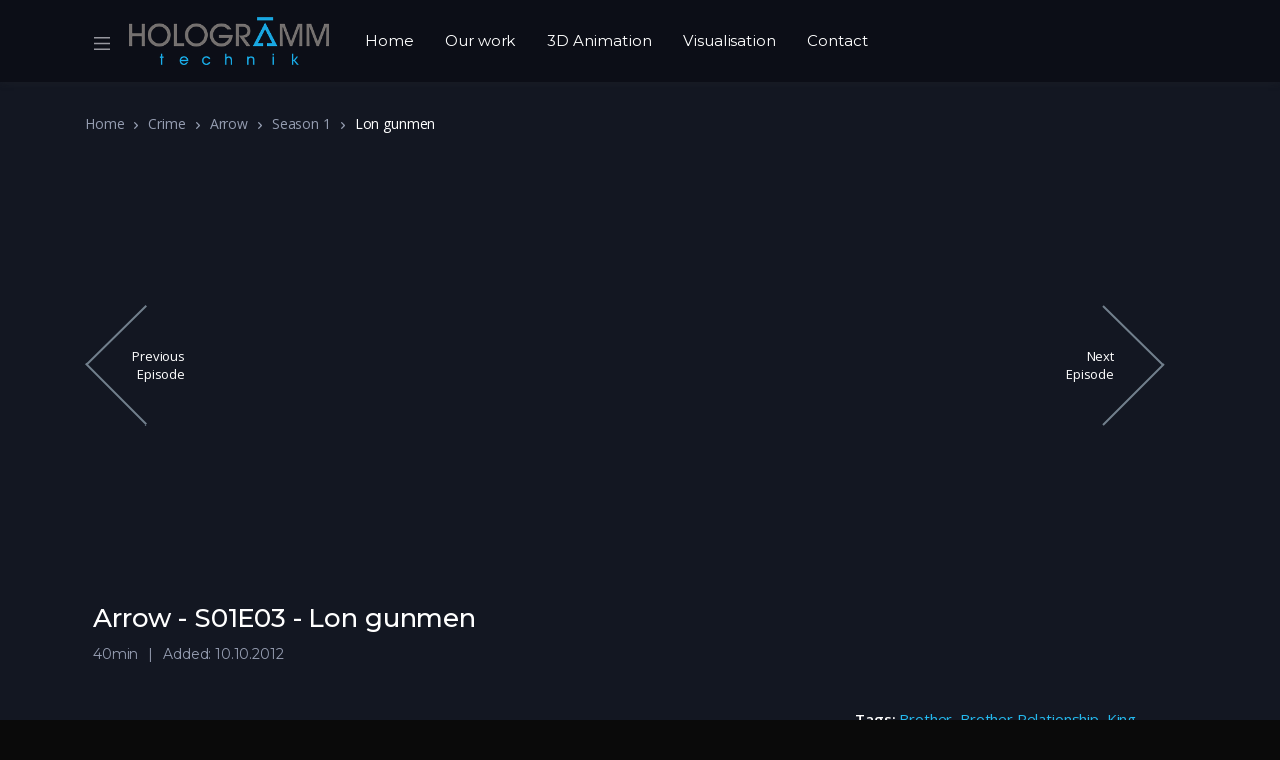

--- FILE ---
content_type: text/html; charset=UTF-8
request_url: https://hologramm-technik.at/episode/lon-gunmen/
body_size: 14589
content:
<!doctype html>
<html lang="tr">
<head>
<meta charset="UTF-8">
<meta name="viewport" content="width=device-width, initial-scale=1, maximum-scale=1.0, user-scalable=no">
<link rel="profile" href="http://gmpg.org/xfn/11">
<link rel="pingback" href="https://hologramm-technik.at/xmlrpc.php">
<!-- Global site tag (gtag.js) - Google Analytics -->
<script async src="https://www.googletagmanager.com/gtag/js?id=UA-221288532-1">
</script>
<script>
  window.dataLayer = window.dataLayer || [];
  function gtag(){dataLayer.push(arguments);}
  gtag('js', new Date());

  gtag('config', 'UA-221288532-1');
</script>

<title>Lon gunmen &#8211; Hologramm-Technik</title>
<meta name='robots' content='max-image-preview:large' />
<link rel='dns-prefetch' href='//fonts.googleapis.com' />
<link rel="alternate" type="application/rss+xml" title="Hologramm-Technik &raquo; akışı" href="https://hologramm-technik.at/feed/" />
<link rel="alternate" type="application/rss+xml" title="Hologramm-Technik &raquo; yorum akışı" href="https://hologramm-technik.at/comments/feed/" />
<link rel="alternate" type="application/rss+xml" title="Hologramm-Technik &raquo; Lon gunmen yorum akışı" href="https://hologramm-technik.at/episode/lon-gunmen/feed/" />
<script type="text/javascript">
/* <![CDATA[ */
window._wpemojiSettings = {"baseUrl":"https:\/\/s.w.org\/images\/core\/emoji\/14.0.0\/72x72\/","ext":".png","svgUrl":"https:\/\/s.w.org\/images\/core\/emoji\/14.0.0\/svg\/","svgExt":".svg","source":{"concatemoji":"https:\/\/hologramm-technik.at\/wp-includes\/js\/wp-emoji-release.min.js?ver=6.4.2"}};
/*! This file is auto-generated */
!function(i,n){var o,s,e;function c(e){try{var t={supportTests:e,timestamp:(new Date).valueOf()};sessionStorage.setItem(o,JSON.stringify(t))}catch(e){}}function p(e,t,n){e.clearRect(0,0,e.canvas.width,e.canvas.height),e.fillText(t,0,0);var t=new Uint32Array(e.getImageData(0,0,e.canvas.width,e.canvas.height).data),r=(e.clearRect(0,0,e.canvas.width,e.canvas.height),e.fillText(n,0,0),new Uint32Array(e.getImageData(0,0,e.canvas.width,e.canvas.height).data));return t.every(function(e,t){return e===r[t]})}function u(e,t,n){switch(t){case"flag":return n(e,"\ud83c\udff3\ufe0f\u200d\u26a7\ufe0f","\ud83c\udff3\ufe0f\u200b\u26a7\ufe0f")?!1:!n(e,"\ud83c\uddfa\ud83c\uddf3","\ud83c\uddfa\u200b\ud83c\uddf3")&&!n(e,"\ud83c\udff4\udb40\udc67\udb40\udc62\udb40\udc65\udb40\udc6e\udb40\udc67\udb40\udc7f","\ud83c\udff4\u200b\udb40\udc67\u200b\udb40\udc62\u200b\udb40\udc65\u200b\udb40\udc6e\u200b\udb40\udc67\u200b\udb40\udc7f");case"emoji":return!n(e,"\ud83e\udef1\ud83c\udffb\u200d\ud83e\udef2\ud83c\udfff","\ud83e\udef1\ud83c\udffb\u200b\ud83e\udef2\ud83c\udfff")}return!1}function f(e,t,n){var r="undefined"!=typeof WorkerGlobalScope&&self instanceof WorkerGlobalScope?new OffscreenCanvas(300,150):i.createElement("canvas"),a=r.getContext("2d",{willReadFrequently:!0}),o=(a.textBaseline="top",a.font="600 32px Arial",{});return e.forEach(function(e){o[e]=t(a,e,n)}),o}function t(e){var t=i.createElement("script");t.src=e,t.defer=!0,i.head.appendChild(t)}"undefined"!=typeof Promise&&(o="wpEmojiSettingsSupports",s=["flag","emoji"],n.supports={everything:!0,everythingExceptFlag:!0},e=new Promise(function(e){i.addEventListener("DOMContentLoaded",e,{once:!0})}),new Promise(function(t){var n=function(){try{var e=JSON.parse(sessionStorage.getItem(o));if("object"==typeof e&&"number"==typeof e.timestamp&&(new Date).valueOf()<e.timestamp+604800&&"object"==typeof e.supportTests)return e.supportTests}catch(e){}return null}();if(!n){if("undefined"!=typeof Worker&&"undefined"!=typeof OffscreenCanvas&&"undefined"!=typeof URL&&URL.createObjectURL&&"undefined"!=typeof Blob)try{var e="postMessage("+f.toString()+"("+[JSON.stringify(s),u.toString(),p.toString()].join(",")+"));",r=new Blob([e],{type:"text/javascript"}),a=new Worker(URL.createObjectURL(r),{name:"wpTestEmojiSupports"});return void(a.onmessage=function(e){c(n=e.data),a.terminate(),t(n)})}catch(e){}c(n=f(s,u,p))}t(n)}).then(function(e){for(var t in e)n.supports[t]=e[t],n.supports.everything=n.supports.everything&&n.supports[t],"flag"!==t&&(n.supports.everythingExceptFlag=n.supports.everythingExceptFlag&&n.supports[t]);n.supports.everythingExceptFlag=n.supports.everythingExceptFlag&&!n.supports.flag,n.DOMReady=!1,n.readyCallback=function(){n.DOMReady=!0}}).then(function(){return e}).then(function(){var e;n.supports.everything||(n.readyCallback(),(e=n.source||{}).concatemoji?t(e.concatemoji):e.wpemoji&&e.twemoji&&(t(e.twemoji),t(e.wpemoji)))}))}((window,document),window._wpemojiSettings);
/* ]]> */
</script>
<style id='wp-emoji-styles-inline-css' type='text/css'>

	img.wp-smiley, img.emoji {
		display: inline !important;
		border: none !important;
		box-shadow: none !important;
		height: 1em !important;
		width: 1em !important;
		margin: 0 0.07em !important;
		vertical-align: -0.1em !important;
		background: none !important;
		padding: 0 !important;
	}
</style>
<link rel='stylesheet' id='wp-block-library-css' href='https://hologramm-technik.at/wp-includes/css/dist/block-library/style.min.css?ver=6.4.2' type='text/css' media='all' />
<style id='wp-block-library-theme-inline-css' type='text/css'>
.wp-block-audio figcaption{color:#555;font-size:13px;text-align:center}.is-dark-theme .wp-block-audio figcaption{color:hsla(0,0%,100%,.65)}.wp-block-audio{margin:0 0 1em}.wp-block-code{border:1px solid #ccc;border-radius:4px;font-family:Menlo,Consolas,monaco,monospace;padding:.8em 1em}.wp-block-embed figcaption{color:#555;font-size:13px;text-align:center}.is-dark-theme .wp-block-embed figcaption{color:hsla(0,0%,100%,.65)}.wp-block-embed{margin:0 0 1em}.blocks-gallery-caption{color:#555;font-size:13px;text-align:center}.is-dark-theme .blocks-gallery-caption{color:hsla(0,0%,100%,.65)}.wp-block-image figcaption{color:#555;font-size:13px;text-align:center}.is-dark-theme .wp-block-image figcaption{color:hsla(0,0%,100%,.65)}.wp-block-image{margin:0 0 1em}.wp-block-pullquote{border-bottom:4px solid;border-top:4px solid;color:currentColor;margin-bottom:1.75em}.wp-block-pullquote cite,.wp-block-pullquote footer,.wp-block-pullquote__citation{color:currentColor;font-size:.8125em;font-style:normal;text-transform:uppercase}.wp-block-quote{border-left:.25em solid;margin:0 0 1.75em;padding-left:1em}.wp-block-quote cite,.wp-block-quote footer{color:currentColor;font-size:.8125em;font-style:normal;position:relative}.wp-block-quote.has-text-align-right{border-left:none;border-right:.25em solid;padding-left:0;padding-right:1em}.wp-block-quote.has-text-align-center{border:none;padding-left:0}.wp-block-quote.is-large,.wp-block-quote.is-style-large,.wp-block-quote.is-style-plain{border:none}.wp-block-search .wp-block-search__label{font-weight:700}.wp-block-search__button{border:1px solid #ccc;padding:.375em .625em}:where(.wp-block-group.has-background){padding:1.25em 2.375em}.wp-block-separator.has-css-opacity{opacity:.4}.wp-block-separator{border:none;border-bottom:2px solid;margin-left:auto;margin-right:auto}.wp-block-separator.has-alpha-channel-opacity{opacity:1}.wp-block-separator:not(.is-style-wide):not(.is-style-dots){width:100px}.wp-block-separator.has-background:not(.is-style-dots){border-bottom:none;height:1px}.wp-block-separator.has-background:not(.is-style-wide):not(.is-style-dots){height:2px}.wp-block-table{margin:0 0 1em}.wp-block-table td,.wp-block-table th{word-break:normal}.wp-block-table figcaption{color:#555;font-size:13px;text-align:center}.is-dark-theme .wp-block-table figcaption{color:hsla(0,0%,100%,.65)}.wp-block-video figcaption{color:#555;font-size:13px;text-align:center}.is-dark-theme .wp-block-video figcaption{color:hsla(0,0%,100%,.65)}.wp-block-video{margin:0 0 1em}.wp-block-template-part.has-background{margin-bottom:0;margin-top:0;padding:1.25em 2.375em}
</style>
<link rel='stylesheet' id='vodi-block-styles-css' href='https://hologramm-technik.at/wp-content/themes/vodi/assets/css/gutenberg-blocks.min.css?ver=1.2.4' type='text/css' media='all' />
<link rel='stylesheet' id='fontawesome-free-css' href='https://hologramm-technik.at/wp-content/plugins/getwid/vendors/fontawesome-free/css/all.min.css?ver=5.5.0' type='text/css' media='all' />
<link rel='stylesheet' id='slick-css' href='https://hologramm-technik.at/wp-content/plugins/getwid/vendors/slick/slick/slick.min.css?ver=1.9.0' type='text/css' media='all' />
<link rel='stylesheet' id='slick-theme-css' href='https://hologramm-technik.at/wp-content/plugins/getwid/vendors/slick/slick/slick-theme.min.css?ver=1.9.0' type='text/css' media='all' />
<link rel='stylesheet' id='fancybox-css' href='https://hologramm-technik.at/wp-content/plugins/getwid/vendors/fancybox/jquery.fancybox.min.css?ver=3.5.7' type='text/css' media='all' />
<link rel='stylesheet' id='getwid-blocks-css' href='https://hologramm-technik.at/wp-content/plugins/getwid/assets/css/blocks.style.css?ver=2.0.5' type='text/css' media='all' />
<style id='getwid-blocks-inline-css' type='text/css'>
.wp-block-getwid-section .wp-block-getwid-section__wrapper .wp-block-getwid-section__inner-wrapper{max-width: 990px;}
</style>
<style id='classic-theme-styles-inline-css' type='text/css'>
/*! This file is auto-generated */
.wp-block-button__link{color:#fff;background-color:#32373c;border-radius:9999px;box-shadow:none;text-decoration:none;padding:calc(.667em + 2px) calc(1.333em + 2px);font-size:1.125em}.wp-block-file__button{background:#32373c;color:#fff;text-decoration:none}
</style>
<style id='global-styles-inline-css' type='text/css'>
body{--wp--preset--color--black: #000000;--wp--preset--color--cyan-bluish-gray: #abb8c3;--wp--preset--color--white: #ffffff;--wp--preset--color--pale-pink: #f78da7;--wp--preset--color--vivid-red: #cf2e2e;--wp--preset--color--luminous-vivid-orange: #ff6900;--wp--preset--color--luminous-vivid-amber: #fcb900;--wp--preset--color--light-green-cyan: #7bdcb5;--wp--preset--color--vivid-green-cyan: #00d084;--wp--preset--color--pale-cyan-blue: #8ed1fc;--wp--preset--color--vivid-cyan-blue: #0693e3;--wp--preset--color--vivid-purple: #9b51e0;--wp--preset--gradient--vivid-cyan-blue-to-vivid-purple: linear-gradient(135deg,rgba(6,147,227,1) 0%,rgb(155,81,224) 100%);--wp--preset--gradient--light-green-cyan-to-vivid-green-cyan: linear-gradient(135deg,rgb(122,220,180) 0%,rgb(0,208,130) 100%);--wp--preset--gradient--luminous-vivid-amber-to-luminous-vivid-orange: linear-gradient(135deg,rgba(252,185,0,1) 0%,rgba(255,105,0,1) 100%);--wp--preset--gradient--luminous-vivid-orange-to-vivid-red: linear-gradient(135deg,rgba(255,105,0,1) 0%,rgb(207,46,46) 100%);--wp--preset--gradient--very-light-gray-to-cyan-bluish-gray: linear-gradient(135deg,rgb(238,238,238) 0%,rgb(169,184,195) 100%);--wp--preset--gradient--cool-to-warm-spectrum: linear-gradient(135deg,rgb(74,234,220) 0%,rgb(151,120,209) 20%,rgb(207,42,186) 40%,rgb(238,44,130) 60%,rgb(251,105,98) 80%,rgb(254,248,76) 100%);--wp--preset--gradient--blush-light-purple: linear-gradient(135deg,rgb(255,206,236) 0%,rgb(152,150,240) 100%);--wp--preset--gradient--blush-bordeaux: linear-gradient(135deg,rgb(254,205,165) 0%,rgb(254,45,45) 50%,rgb(107,0,62) 100%);--wp--preset--gradient--luminous-dusk: linear-gradient(135deg,rgb(255,203,112) 0%,rgb(199,81,192) 50%,rgb(65,88,208) 100%);--wp--preset--gradient--pale-ocean: linear-gradient(135deg,rgb(255,245,203) 0%,rgb(182,227,212) 50%,rgb(51,167,181) 100%);--wp--preset--gradient--electric-grass: linear-gradient(135deg,rgb(202,248,128) 0%,rgb(113,206,126) 100%);--wp--preset--gradient--midnight: linear-gradient(135deg,rgb(2,3,129) 0%,rgb(40,116,252) 100%);--wp--preset--font-size--small: 13px;--wp--preset--font-size--medium: 20px;--wp--preset--font-size--large: 36px;--wp--preset--font-size--x-large: 42px;--wp--preset--spacing--20: 0.44rem;--wp--preset--spacing--30: 0.67rem;--wp--preset--spacing--40: 1rem;--wp--preset--spacing--50: 1.5rem;--wp--preset--spacing--60: 2.25rem;--wp--preset--spacing--70: 3.38rem;--wp--preset--spacing--80: 5.06rem;--wp--preset--shadow--natural: 6px 6px 9px rgba(0, 0, 0, 0.2);--wp--preset--shadow--deep: 12px 12px 50px rgba(0, 0, 0, 0.4);--wp--preset--shadow--sharp: 6px 6px 0px rgba(0, 0, 0, 0.2);--wp--preset--shadow--outlined: 6px 6px 0px -3px rgba(255, 255, 255, 1), 6px 6px rgba(0, 0, 0, 1);--wp--preset--shadow--crisp: 6px 6px 0px rgba(0, 0, 0, 1);}:where(.is-layout-flex){gap: 0.5em;}:where(.is-layout-grid){gap: 0.5em;}body .is-layout-flow > .alignleft{float: left;margin-inline-start: 0;margin-inline-end: 2em;}body .is-layout-flow > .alignright{float: right;margin-inline-start: 2em;margin-inline-end: 0;}body .is-layout-flow > .aligncenter{margin-left: auto !important;margin-right: auto !important;}body .is-layout-constrained > .alignleft{float: left;margin-inline-start: 0;margin-inline-end: 2em;}body .is-layout-constrained > .alignright{float: right;margin-inline-start: 2em;margin-inline-end: 0;}body .is-layout-constrained > .aligncenter{margin-left: auto !important;margin-right: auto !important;}body .is-layout-constrained > :where(:not(.alignleft):not(.alignright):not(.alignfull)){max-width: var(--wp--style--global--content-size);margin-left: auto !important;margin-right: auto !important;}body .is-layout-constrained > .alignwide{max-width: var(--wp--style--global--wide-size);}body .is-layout-flex{display: flex;}body .is-layout-flex{flex-wrap: wrap;align-items: center;}body .is-layout-flex > *{margin: 0;}body .is-layout-grid{display: grid;}body .is-layout-grid > *{margin: 0;}:where(.wp-block-columns.is-layout-flex){gap: 2em;}:where(.wp-block-columns.is-layout-grid){gap: 2em;}:where(.wp-block-post-template.is-layout-flex){gap: 1.25em;}:where(.wp-block-post-template.is-layout-grid){gap: 1.25em;}.has-black-color{color: var(--wp--preset--color--black) !important;}.has-cyan-bluish-gray-color{color: var(--wp--preset--color--cyan-bluish-gray) !important;}.has-white-color{color: var(--wp--preset--color--white) !important;}.has-pale-pink-color{color: var(--wp--preset--color--pale-pink) !important;}.has-vivid-red-color{color: var(--wp--preset--color--vivid-red) !important;}.has-luminous-vivid-orange-color{color: var(--wp--preset--color--luminous-vivid-orange) !important;}.has-luminous-vivid-amber-color{color: var(--wp--preset--color--luminous-vivid-amber) !important;}.has-light-green-cyan-color{color: var(--wp--preset--color--light-green-cyan) !important;}.has-vivid-green-cyan-color{color: var(--wp--preset--color--vivid-green-cyan) !important;}.has-pale-cyan-blue-color{color: var(--wp--preset--color--pale-cyan-blue) !important;}.has-vivid-cyan-blue-color{color: var(--wp--preset--color--vivid-cyan-blue) !important;}.has-vivid-purple-color{color: var(--wp--preset--color--vivid-purple) !important;}.has-black-background-color{background-color: var(--wp--preset--color--black) !important;}.has-cyan-bluish-gray-background-color{background-color: var(--wp--preset--color--cyan-bluish-gray) !important;}.has-white-background-color{background-color: var(--wp--preset--color--white) !important;}.has-pale-pink-background-color{background-color: var(--wp--preset--color--pale-pink) !important;}.has-vivid-red-background-color{background-color: var(--wp--preset--color--vivid-red) !important;}.has-luminous-vivid-orange-background-color{background-color: var(--wp--preset--color--luminous-vivid-orange) !important;}.has-luminous-vivid-amber-background-color{background-color: var(--wp--preset--color--luminous-vivid-amber) !important;}.has-light-green-cyan-background-color{background-color: var(--wp--preset--color--light-green-cyan) !important;}.has-vivid-green-cyan-background-color{background-color: var(--wp--preset--color--vivid-green-cyan) !important;}.has-pale-cyan-blue-background-color{background-color: var(--wp--preset--color--pale-cyan-blue) !important;}.has-vivid-cyan-blue-background-color{background-color: var(--wp--preset--color--vivid-cyan-blue) !important;}.has-vivid-purple-background-color{background-color: var(--wp--preset--color--vivid-purple) !important;}.has-black-border-color{border-color: var(--wp--preset--color--black) !important;}.has-cyan-bluish-gray-border-color{border-color: var(--wp--preset--color--cyan-bluish-gray) !important;}.has-white-border-color{border-color: var(--wp--preset--color--white) !important;}.has-pale-pink-border-color{border-color: var(--wp--preset--color--pale-pink) !important;}.has-vivid-red-border-color{border-color: var(--wp--preset--color--vivid-red) !important;}.has-luminous-vivid-orange-border-color{border-color: var(--wp--preset--color--luminous-vivid-orange) !important;}.has-luminous-vivid-amber-border-color{border-color: var(--wp--preset--color--luminous-vivid-amber) !important;}.has-light-green-cyan-border-color{border-color: var(--wp--preset--color--light-green-cyan) !important;}.has-vivid-green-cyan-border-color{border-color: var(--wp--preset--color--vivid-green-cyan) !important;}.has-pale-cyan-blue-border-color{border-color: var(--wp--preset--color--pale-cyan-blue) !important;}.has-vivid-cyan-blue-border-color{border-color: var(--wp--preset--color--vivid-cyan-blue) !important;}.has-vivid-purple-border-color{border-color: var(--wp--preset--color--vivid-purple) !important;}.has-vivid-cyan-blue-to-vivid-purple-gradient-background{background: var(--wp--preset--gradient--vivid-cyan-blue-to-vivid-purple) !important;}.has-light-green-cyan-to-vivid-green-cyan-gradient-background{background: var(--wp--preset--gradient--light-green-cyan-to-vivid-green-cyan) !important;}.has-luminous-vivid-amber-to-luminous-vivid-orange-gradient-background{background: var(--wp--preset--gradient--luminous-vivid-amber-to-luminous-vivid-orange) !important;}.has-luminous-vivid-orange-to-vivid-red-gradient-background{background: var(--wp--preset--gradient--luminous-vivid-orange-to-vivid-red) !important;}.has-very-light-gray-to-cyan-bluish-gray-gradient-background{background: var(--wp--preset--gradient--very-light-gray-to-cyan-bluish-gray) !important;}.has-cool-to-warm-spectrum-gradient-background{background: var(--wp--preset--gradient--cool-to-warm-spectrum) !important;}.has-blush-light-purple-gradient-background{background: var(--wp--preset--gradient--blush-light-purple) !important;}.has-blush-bordeaux-gradient-background{background: var(--wp--preset--gradient--blush-bordeaux) !important;}.has-luminous-dusk-gradient-background{background: var(--wp--preset--gradient--luminous-dusk) !important;}.has-pale-ocean-gradient-background{background: var(--wp--preset--gradient--pale-ocean) !important;}.has-electric-grass-gradient-background{background: var(--wp--preset--gradient--electric-grass) !important;}.has-midnight-gradient-background{background: var(--wp--preset--gradient--midnight) !important;}.has-small-font-size{font-size: var(--wp--preset--font-size--small) !important;}.has-medium-font-size{font-size: var(--wp--preset--font-size--medium) !important;}.has-large-font-size{font-size: var(--wp--preset--font-size--large) !important;}.has-x-large-font-size{font-size: var(--wp--preset--font-size--x-large) !important;}
.wp-block-navigation a:where(:not(.wp-element-button)){color: inherit;}
:where(.wp-block-post-template.is-layout-flex){gap: 1.25em;}:where(.wp-block-post-template.is-layout-grid){gap: 1.25em;}
:where(.wp-block-columns.is-layout-flex){gap: 2em;}:where(.wp-block-columns.is-layout-grid){gap: 2em;}
.wp-block-pullquote{font-size: 1.5em;line-height: 1.6;}
</style>
<link rel='stylesheet' id='redux-extendify-styles-css' href='https://hologramm-technik.at/wp-content/plugins/redux-framework/redux-core/assets/css/extendify-utilities.css?ver=4.4.11' type='text/css' media='all' />
<link rel='stylesheet' id='photoswipe-css' href='https://hologramm-technik.at/wp-content/plugins/masvideos/assets/css/photoswipe/photoswipe.css?ver=1.2.8' type='text/css' media='all' />
<link rel='stylesheet' id='photoswipe-default-skin-css' href='https://hologramm-technik.at/wp-content/plugins/masvideos/assets/css/photoswipe/default-skin/default-skin.css?ver=1.2.8' type='text/css' media='all' />
<link rel='stylesheet' id='menu-image-css' href='https://hologramm-technik.at/wp-content/plugins/menu-image/includes/css/menu-image.css?ver=3.11' type='text/css' media='all' />
<link rel='stylesheet' id='dashicons-css' href='https://hologramm-technik.at/wp-includes/css/dashicons.min.css?ver=6.4.2' type='text/css' media='all' />
<link rel='stylesheet' id='vodi-style-css' href='https://hologramm-technik.at/wp-content/themes/vodi/style.css?ver=1.2.4' type='text/css' media='all' />
<link rel='stylesheet' id='fontawesome-css' href='https://hologramm-technik.at/wp-content/themes/vodi/assets/css/fontawesome.css?ver=1.2.4' type='text/css' media='all' />
<link rel='stylesheet' id='jquery-fancybox-css' href='https://hologramm-technik.at/wp-content/themes/vodi/assets/css/jquery.fancybox.css?ver=1.2.4' type='text/css' media='all' />
<link rel='stylesheet' id='vodi-theme-css' href='https://hologramm-technik.at/wp-content/themes/vodi/assets/css/theme.css?ver=1.2.4' type='text/css' media='all' />
<link rel='stylesheet' id='animate-css' href='https://hologramm-technik.at/wp-content/plugins/getwid/vendors/animate.css/animate.min.css?ver=3.7.0' type='text/css' media='all' />
<link rel='stylesheet' id='vodi-masvideos-css' href='https://hologramm-technik.at/wp-content/themes/vodi/assets/css/masvideos.css?ver=1.2.4' type='text/css' media='all' />
<link rel='stylesheet' id='vodi-color-css' href='https://hologramm-technik.at/wp-content/themes/vodi/assets/css/colors/blue.css?ver=1.2.4' type='text/css' media='all' />
<link rel='stylesheet' id='vodi-fonts-css' href='https://fonts.googleapis.com/css?family=Montserrat:300,400,500,600,700,800%7cOpen+Sans:400,600,700&#038;subset=latin%2Clatin-ext' type='text/css' media='all' />
<script type="text/javascript" src="https://hologramm-technik.at/wp-includes/js/jquery/jquery.min.js?ver=3.7.1" id="jquery-core-js"></script>
<script type="text/javascript" src="https://hologramm-technik.at/wp-includes/js/jquery/jquery-migrate.min.js?ver=3.4.1" id="jquery-migrate-js"></script>
<link rel="https://api.w.org/" href="https://hologramm-technik.at/wp-json/" /><link rel="alternate" type="application/json" href="https://hologramm-technik.at/wp-json/wp/v2/episode/2072" /><link rel="EditURI" type="application/rsd+xml" title="RSD" href="https://hologramm-technik.at/xmlrpc.php?rsd" />
<meta name="generator" content="WordPress 6.4.2" />
<link rel="canonical" href="https://hologramm-technik.at/episode/lon-gunmen/" />
<link rel='shortlink' href='https://hologramm-technik.at/?p=2072' />
<link rel="alternate" type="application/json+oembed" href="https://hologramm-technik.at/wp-json/oembed/1.0/embed?url=https%3A%2F%2Fhologramm-technik.at%2Fepisode%2Flon-gunmen%2F" />
<link rel="alternate" type="text/xml+oembed" href="https://hologramm-technik.at/wp-json/oembed/1.0/embed?url=https%3A%2F%2Fhologramm-technik.at%2Fepisode%2Flon-gunmen%2F&#038;format=xml" />
<meta name="generator" content="Redux 4.4.11" /><style type="text/css">.recentcomments a{display:inline !important;padding:0 !important;margin:0 !important;}</style><style type="text/css" id="custom-background-css">
body.custom-background { background-color: #0a0a0a; }
</style>
	<link rel="icon" href="https://hologramm-technik.at/wp-content/uploads/2021/01/cropped-131402610_103030901698241_326614940998986706_n-32x32.png" sizes="32x32" />
<link rel="icon" href="https://hologramm-technik.at/wp-content/uploads/2021/01/cropped-131402610_103030901698241_326614940998986706_n-192x192.png" sizes="192x192" />
<link rel="apple-touch-icon" href="https://hologramm-technik.at/wp-content/uploads/2021/01/cropped-131402610_103030901698241_326614940998986706_n-180x180.png" />
<meta name="msapplication-TileImage" content="https://hologramm-technik.at/wp-content/uploads/2021/01/cropped-131402610_103030901698241_326614940998986706_n-270x270.png" />
</head>

<body class="episode-template-default single single-episode postid-2072 custom-background wp-custom-logo wp-embed-responsive masvideos masvideos-page masvideos-single masvideos-no-js single-episode-v1 full-width dark ">


<div id="page" class="hfeed site">
    
    
    <header id="site-header" class="site-header header-v1 desktop-header stick-this dark" role="banner" style="">
        <div class="container-fluid">
            <div class="site-header__inner">
                <div class="site-header__right"><div class="site-header__offcanvas">
                <button class="site-header__offcanvas--toggler navbar-toggler" data-toggle="offcanvas"><svg xmlns="http://www.w3.org/2000/svg" width="16" height="13"><path d="M0 13L0 11.4 16 11.4 16 13 0 13ZM0 5.7L16 5.7 16 7.3 0 7.3 0 5.7ZM0 0L16 0 16 1.6 0 1.6 0 0Z"/></svg></button>
                <div class="offcanvas-drawer">
                    <div class="offcanvas-collapse" data-simplebar><div class="site_header__offcanvas-nav"><ul id="menu-murat-menu" class="offcanvas-nav yamm"><li itemscope="itemscope" itemtype="https://www.schema.org/SiteNavigationElement" id="menu-item-5550" class="menu-item menu-item-type-post_type menu-item-object-page menu-item-home menu-item-5550 nav-item"><a title="Home" href="https://hologramm-technik.at/" class="nav-link">Home</a></li>
<li itemscope="itemscope" itemtype="https://www.schema.org/SiteNavigationElement" id="menu-item-5661" class="menu-item menu-item-type-post_type menu-item-object-page menu-item-5661 nav-item"><a title="Our work" href="https://hologramm-technik.at/movies/" class="nav-link">Our work</a></li>
<li itemscope="itemscope" itemtype="https://www.schema.org/SiteNavigationElement" id="menu-item-5832" class="menu-item menu-item-type-post_type menu-item-object-page menu-item-5832 nav-item"><a title="3D Animation" href="https://hologramm-technik.at/3d-animation/" class="nav-link">3D Animation</a></li>
<li itemscope="itemscope" itemtype="https://www.schema.org/SiteNavigationElement" id="menu-item-5845" class="menu-item menu-item-type-post_type menu-item-object-page menu-item-5845 nav-item"><a title="Visualisation" href="https://hologramm-technik.at/visualisation/" class="nav-link">Visualisation</a></li>
<li itemscope="itemscope" itemtype="https://www.schema.org/SiteNavigationElement" id="menu-item-5552" class="menu-item menu-item-type-post_type menu-item-object-page menu-item-5552 nav-item"><a title="Contact" href="https://hologramm-technik.at/contact/" class="nav-link">Contact</a></li>
</ul></div></div>
                </div>
            </div><div class="site-header__logo"><a href="https://hologramm-technik.at/" class="custom-logo-link" rel="home"><img width="330" height="80" src="https://hologramm-technik.at/wp-content/uploads/2021/01/Hologramm-Logo-Footer-Big.png" class="custom-logo" alt="Hologramm-Technik" decoding="async" srcset="https://hologramm-technik.at/wp-content/uploads/2021/01/Hologramm-Logo-Footer-Big.png 330w, https://hologramm-technik.at/wp-content/uploads/2021/01/Hologramm-Logo-Footer-Big-300x73.png 300w, https://hologramm-technik.at/wp-content/uploads/2021/01/Hologramm-Logo-Footer-Big-24x6.png 24w, https://hologramm-technik.at/wp-content/uploads/2021/01/Hologramm-Logo-Footer-Big-36x9.png 36w, https://hologramm-technik.at/wp-content/uploads/2021/01/Hologramm-Logo-Footer-Big-48x12.png 48w" sizes="(max-width: 330px) 100vw, 330px" /></a></div><div class="site_header__primary-nav"><ul id="menu-murat-menu-1" class="nav yamm"><li class="menu-item menu-item-type-post_type menu-item-object-page menu-item-home menu-item-5550"><a href="https://hologramm-technik.at/">Home</a></li>
<li class="menu-item menu-item-type-post_type menu-item-object-page menu-item-5661"><a title="Our work" href="https://hologramm-technik.at/movies/">Our work</a></li>
<li class="menu-item menu-item-type-post_type menu-item-object-page menu-item-5832"><a href="https://hologramm-technik.at/3d-animation/">3D Animation</a></li>
<li class="menu-item menu-item-type-post_type menu-item-object-page menu-item-5845"><a href="https://hologramm-technik.at/visualisation/">Visualisation</a></li>
<li class="menu-item menu-item-type-post_type menu-item-object-page menu-item-5552"><a href="https://hologramm-technik.at/contact/">Contact</a></li>
</ul></div></div><!-- /.site-header__right --><div class="site-header__left"></div><!-- /.site-header__left -->            </div>
        </div>
    </header><!-- #site-header -->

    <header class="handheld-header site-header handheld-stick-this dark">
            <div class="container-fluid">
                <div class="site-header__inner">
                    <div class="site-header__left"><div class="site-header__offcanvas">
                <button class="site-header__offcanvas--toggler navbar-toggler" data-toggle="offcanvas"><svg xmlns="http://www.w3.org/2000/svg" width="16" height="13"><path d="M0 13L0 11.4 16 11.4 16 13 0 13ZM0 5.7L16 5.7 16 7.3 0 7.3 0 5.7ZM0 0L16 0 16 1.6 0 1.6 0 0Z"/></svg></button>
                <div class="offcanvas-drawer">
                    <div class="offcanvas-collapse" data-simplebar><div class="site_header__offcanvas-nav"><ul id="menu-murat-menu-2" class="offcanvas-nav yamm"><li itemscope="itemscope" itemtype="https://www.schema.org/SiteNavigationElement" class="menu-item menu-item-type-post_type menu-item-object-page menu-item-home menu-item-5550 nav-item"><a title="Home" href="https://hologramm-technik.at/" class="nav-link">Home</a></li>
<li itemscope="itemscope" itemtype="https://www.schema.org/SiteNavigationElement" class="menu-item menu-item-type-post_type menu-item-object-page menu-item-5661 nav-item"><a title="Our work" href="https://hologramm-technik.at/movies/" class="nav-link">Our work</a></li>
<li itemscope="itemscope" itemtype="https://www.schema.org/SiteNavigationElement" class="menu-item menu-item-type-post_type menu-item-object-page menu-item-5832 nav-item"><a title="3D Animation" href="https://hologramm-technik.at/3d-animation/" class="nav-link">3D Animation</a></li>
<li itemscope="itemscope" itemtype="https://www.schema.org/SiteNavigationElement" class="menu-item menu-item-type-post_type menu-item-object-page menu-item-5845 nav-item"><a title="Visualisation" href="https://hologramm-technik.at/visualisation/" class="nav-link">Visualisation</a></li>
<li itemscope="itemscope" itemtype="https://www.schema.org/SiteNavigationElement" class="menu-item menu-item-type-post_type menu-item-object-page menu-item-5552 nav-item"><a title="Contact" href="https://hologramm-technik.at/contact/" class="nav-link">Contact</a></li>
</ul></div></div>
                </div>
            </div><div class="site-header__logo"><a href="https://hologramm-technik.at/" class="custom-logo-link" rel="home"><img width="330" height="80" src="https://hologramm-technik.at/wp-content/uploads/2021/01/Hologramm-Logo-Footer-Big.png" class="custom-logo" alt="Hologramm-Technik" decoding="async" srcset="https://hologramm-technik.at/wp-content/uploads/2021/01/Hologramm-Logo-Footer-Big.png 330w, https://hologramm-technik.at/wp-content/uploads/2021/01/Hologramm-Logo-Footer-Big-300x73.png 300w, https://hologramm-technik.at/wp-content/uploads/2021/01/Hologramm-Logo-Footer-Big-24x6.png 24w, https://hologramm-technik.at/wp-content/uploads/2021/01/Hologramm-Logo-Footer-Big-36x9.png 36w, https://hologramm-technik.at/wp-content/uploads/2021/01/Hologramm-Logo-Footer-Big-48x12.png 48w" sizes="(max-width: 330px) 100vw, 330px" /></a></div></div><!-- /.site-header__left --><div class="site-header__right"><div class="site-header__search">
            <div class="dropdown">
                <a href="#" class="dropdown-toggle" data-toggle="dropdown"><svg xmlns="http://www.w3.org/2000/svg" width="18" height="18"><path d="M7 0C11-0.1 13.4 2.1 14.6 4.9 15.5 7.1 14.9 9.8 13.9 11.4 13.7 11.7 13.6 12 13.3 12.2 13.4 12.5 14.2 13.1 14.4 13.4 15.4 14.3 16.3 15.2 17.2 16.1 17.5 16.4 18.2 16.9 18 17.5 17.9 17.6 17.9 17.7 17.8 17.8 17.2 18.3 16.7 17.8 16.4 17.4 15.4 16.4 14.3 15.4 13.3 14.3 13 14.1 12.8 13.8 12.5 13.6 12.4 13.5 12.3 13.3 12.2 13.3 12 13.4 11.5 13.8 11.3 14 10.7 14.4 9.9 14.6 9.2 14.8 8.9 14.9 8.6 14.9 8.3 14.9 8 15 7.4 15.1 7.1 15 6.3 14.8 5.6 14.8 4.9 14.5 2.7 13.6 1.1 12.1 0.4 9.7 0 8.7-0.2 7.1 0.2 6 0.3 5.3 0.5 4.6 0.9 4 1.8 2.4 3 1.3 4.7 0.5 5.2 0.3 5.7 0.2 6.3 0.1 6.5 0 6.8 0.1 7 0ZM7.3 1.5C7.1 1.6 6.8 1.5 6.7 1.5 6.2 1.6 5.8 1.7 5.4 1.9 3.7 2.5 2.6 3.7 1.9 5.4 1.7 5.8 1.7 6.2 1.6 6.6 1.4 7.4 1.6 8.5 1.8 9.1 2.4 11.1 3.5 12.3 5.3 13 5.9 13.3 6.6 13.5 7.5 13.5 7.7 13.5 7.9 13.5 8.1 13.5 8.6 13.4 9.1 13.3 9.6 13.1 11.2 12.5 12.4 11.4 13.1 9.8 13.6 8.5 13.6 6.6 13.1 5.3 12.2 3.1 10.4 1.5 7.3 1.5Z"/></svg></a>
                <ul class="dropdown-menu">
                    <li><form role="search" method="get" class="search-form masvideos-search masvideos-search-movie" action="https://hologramm-technik.at/">
    <label class="screen-reader-text" for="masvideos-search-field-0">Search for:</label>
    <input type="search" id="masvideos-search-field-0" class="search-field" placeholder="Search &hellip;" value="" name="s" />
    <button type="submit" class="search-submit"><svg xmlns="http://www.w3.org/2000/svg" width="18" height="18"><path d="M7 0C11-0.1 13.4 2.1 14.6 4.9 15.5 7.1 14.9 9.8 13.9 11.4 13.7 11.7 13.6 12 13.3 12.2 13.4 12.5 14.2 13.1 14.4 13.4 15.4 14.3 16.3 15.2 17.2 16.1 17.5 16.4 18.2 16.9 18 17.5 17.9 17.6 17.9 17.7 17.8 17.8 17.2 18.3 16.7 17.8 16.4 17.4 15.4 16.4 14.3 15.4 13.3 14.3 13 14.1 12.8 13.8 12.5 13.6 12.4 13.5 12.3 13.3 12.2 13.3 12 13.4 11.5 13.8 11.3 14 10.7 14.4 9.9 14.6 9.2 14.8 8.9 14.9 8.6 14.9 8.3 14.9 8 15 7.4 15.1 7.1 15 6.3 14.8 5.6 14.8 4.9 14.5 2.7 13.6 1.1 12.1 0.4 9.7 0 8.7-0.2 7.1 0.2 6 0.3 5.3 0.5 4.6 0.9 4 1.8 2.4 3 1.3 4.7 0.5 5.2 0.3 5.7 0.2 6.3 0.1 6.5 0 6.8 0.1 7 0ZM7.3 1.5C7.1 1.6 6.8 1.5 6.7 1.5 6.2 1.6 5.8 1.7 5.4 1.9 3.7 2.5 2.6 3.7 1.9 5.4 1.7 5.8 1.7 6.2 1.6 6.6 1.4 7.4 1.6 8.5 1.8 9.1 2.4 11.1 3.5 12.3 5.3 13 5.9 13.3 6.6 13.5 7.5 13.5 7.7 13.5 7.9 13.5 8.1 13.5 8.6 13.4 9.1 13.3 9.6 13.1 11.2 12.5 12.4 11.4 13.1 9.8 13.6 8.5 13.6 6.6 13.1 5.3 12.2 3.1 10.4 1.5 7.3 1.5Z"/></svg><span class="screen-reader-text">Search</span></button>
    <input type="hidden" name="post_type" value="movie" />
</form>
</li>
                </ul>
            </div>
        </div></div><!-- /.site-header__right -->                </div>
            </div>
        </header>
    <div id="content" class="site-content" tabindex="-1">
        
        <div class="container">        
            <div class="site-content__inner"><div id="primary" class="content-area"><div id="episode-2072" class="post-2072 episode type-episode status-publish has-post-thumbnail hentry">

    <div class="single-episode__player-container stretch-full-width" ><div class="single-episode__player-container--inner container"><nav class="masvideos-breadcrumb"><a href="https://hologramm-technik.at">Home</a><span class="delimiter"><svg width="4px" height="7px"><path fill-rule="evenodd" d="M3.978,3.702 C3.986,3.785 3.966,3.868 3.903,3.934 L1.038,6.901 C0.920,7.022 0.724,7.029 0.598,6.916 L0.143,6.506 C0.017,6.393 0.010,6.203 0.127,6.082 L2.190,3.945 C2.276,3.829 2.355,3.690 2.355,3.548 C2.355,3.214 1.947,2.884 1.947,2.884 L1.963,2.877 L0.080,0.905 C-0.037,0.783 -0.029,0.593 0.095,0.479 L0.547,0.068 C0.671,-0.045 0.866,-0.039 0.983,0.083 L3.823,3.056 C3.866,3.102 3.875,3.161 3.885,3.218 C3.945,3.267 3.988,3.333 3.988,3.415 L3.988,3.681 C3.988,3.689 3.979,3.694 3.978,3.702 Z"/></svg></span><a href="https://hologramm-technik.at/tv-show-genre/crime/">Crime</a><span class="delimiter"><svg width="4px" height="7px"><path fill-rule="evenodd" d="M3.978,3.702 C3.986,3.785 3.966,3.868 3.903,3.934 L1.038,6.901 C0.920,7.022 0.724,7.029 0.598,6.916 L0.143,6.506 C0.017,6.393 0.010,6.203 0.127,6.082 L2.190,3.945 C2.276,3.829 2.355,3.690 2.355,3.548 C2.355,3.214 1.947,2.884 1.947,2.884 L1.963,2.877 L0.080,0.905 C-0.037,0.783 -0.029,0.593 0.095,0.479 L0.547,0.068 C0.671,-0.045 0.866,-0.039 0.983,0.083 L3.823,3.056 C3.866,3.102 3.875,3.161 3.885,3.218 C3.945,3.267 3.988,3.333 3.988,3.415 L3.988,3.681 C3.988,3.689 3.979,3.694 3.978,3.702 Z"/></svg></span><a href="https://hologramm-technik.at/tv-show/arrow/">Arrow</a><span class="delimiter"><svg width="4px" height="7px"><path fill-rule="evenodd" d="M3.978,3.702 C3.986,3.785 3.966,3.868 3.903,3.934 L1.038,6.901 C0.920,7.022 0.724,7.029 0.598,6.916 L0.143,6.506 C0.017,6.393 0.010,6.203 0.127,6.082 L2.190,3.945 C2.276,3.829 2.355,3.690 2.355,3.548 C2.355,3.214 1.947,2.884 1.947,2.884 L1.963,2.877 L0.080,0.905 C-0.037,0.783 -0.029,0.593 0.095,0.479 L0.547,0.068 C0.671,-0.045 0.866,-0.039 0.983,0.083 L3.823,3.056 C3.866,3.102 3.875,3.161 3.885,3.218 C3.945,3.267 3.988,3.333 3.988,3.415 L3.988,3.681 C3.988,3.689 3.979,3.694 3.978,3.702 Z"/></svg></span><a href="https://hologramm-technik.at/tv-show/arrow/?season-position=0">Season 1</a><span class="delimiter"><svg width="4px" height="7px"><path fill-rule="evenodd" d="M3.978,3.702 C3.986,3.785 3.966,3.868 3.903,3.934 L1.038,6.901 C0.920,7.022 0.724,7.029 0.598,6.916 L0.143,6.506 C0.017,6.393 0.010,6.203 0.127,6.082 L2.190,3.945 C2.276,3.829 2.355,3.690 2.355,3.548 C2.355,3.214 1.947,2.884 1.947,2.884 L1.963,2.877 L0.080,0.905 C-0.037,0.783 -0.029,0.593 0.095,0.479 L0.547,0.068 C0.671,-0.045 0.866,-0.039 0.983,0.083 L3.823,3.056 C3.866,3.102 3.875,3.161 3.885,3.218 C3.945,3.267 3.988,3.333 3.988,3.415 L3.988,3.681 C3.988,3.689 3.979,3.694 3.978,3.702 Z"/></svg></span>Lon gunmen</nav>        <div class="episode__head">
        <div class="episode__player--prev-episode"><a href="https://hologramm-technik.at/episode/honor-thy-father/" class="episode__player--prev-episode__link"><span class="episode__player--prev-episode__label">
                    Previous Episode </span></a></div>        <div class="episode__player">
        <p><iframe width="1200" height="600" src="https://www.youtube.com/embed/XQS7JkQmlx8" frameborder="0" allowfullscreen></iframe></p>
        </div>
        <div class="episode__player--next-episode"><a href="https://hologramm-technik.at/episode/a-innocent-man/" class="episode__player--next-episode__link"><span class="episode__player--next-episode__label">
                    Next Episode </span></a></div>        </div>
        </div></div>
    <div class="summary entry-summary episode__summary">
        <h1 class="episode_title entry-title">Arrow - S01E03 - Lon gunmen</h1><div class="episode__info--head">        <div class="episode__meta">
            <span class="episode__meta--duration">40min</span><span class="episode__meta--release-date">Added: 10.10.2012</span><div class="vodi-views-likes"></div>        </div><div class="episode__rating-with-sharing">        <div class="episode__avg-rating">

                </div><div class="episode__sharing vodi-sharing"></div></div></div><div class="episode__info--body">        <div class="episode__description">
            <div></div>
        </div>
        <span class="episode__tags">Tags: <a href="https://hologramm-technik.at/tv-show-tag/brother/" rel="tag">Brother</a>, <a href="https://hologramm-technik.at/tv-show-tag/brother-relationship/" rel="tag">Brother Relationship</a>, <a href="https://hologramm-technik.at/tv-show-tag/king/" rel="tag">King</a>, <a href="https://hologramm-technik.at/tv-show-tag/vikings/" rel="tag">Vikings</a></span></div>    </div>

    <div class="episode__season-tabs-wrap stretch-full-width"><div class="masvideos-tabs episode-seasons-tabs">
    <ul class="nav">
                    <li class="nav-item">
                <a href="#tab-697446c5412b90" data-toggle="tab" class="nav-link active show">
                    Season 1                </a>
            </li>
                    <li class="nav-item">
                <a href="#tab-697446c5412b91" data-toggle="tab" class="nav-link">
                    Season 2                </a>
            </li>
            </ul>
    <div class="tab-content">
                    <div id="tab-697446c5412b90" class="tab-pane active show">
                <div class="masvideos masvideos-episodes "><div class="episodes columns-6"><div class="episodes__inner"><div class="post-2070 episode type-episode status-publish has-post-thumbnail hentry">
    <div class="episode__poster"><a href="https://hologramm-technik.at/episode/pilot-4/" class="masvideos-LoopEpisode-link masvideos-loop-episode__link episode__link"><img width="695" height="400" src="https://hologramm-technik.at/wp-content/uploads/2019/04/vodi-tvshow-video-poster.png" class="episode__poster--image" alt="" /></a></div><div class="episode__body"><a href="https://hologramm-technik.at/episode/pilot-4/" class="masvideos-LoopEpisode-link masvideos-loop-episode__link episode__link"><span class="masvideos-loop-episode__number episode__number">S01E01</span><h3 class="masvideos-loop-episode__title  episode__title">Pilot</h3></a></div></div>
<div class="post-2071 episode type-episode status-publish has-post-thumbnail hentry">
    <div class="episode__poster"><a href="https://hologramm-technik.at/episode/honor-thy-father/" class="masvideos-LoopEpisode-link masvideos-loop-episode__link episode__link"><img width="695" height="400" src="https://hologramm-technik.at/wp-content/uploads/2019/04/vodi-tvshow-video-poster.png" class="episode__poster--image" alt="" /></a></div><div class="episode__body"><a href="https://hologramm-technik.at/episode/honor-thy-father/" class="masvideos-LoopEpisode-link masvideos-loop-episode__link episode__link"><span class="masvideos-loop-episode__number episode__number">S01E02</span><h3 class="masvideos-loop-episode__title  episode__title">Honor thy Father</h3></a></div></div>
<div class="post-2073 episode type-episode status-publish has-post-thumbnail hentry">
    <div class="episode__poster"><a href="https://hologramm-technik.at/episode/a-innocent-man/" class="masvideos-LoopEpisode-link masvideos-loop-episode__link episode__link"><img width="695" height="400" src="https://hologramm-technik.at/wp-content/uploads/2019/04/vodi-tvshow-video-poster.png" class="episode__poster--image" alt="" loading="lazy" /></a></div><div class="episode__body"><a href="https://hologramm-technik.at/episode/a-innocent-man/" class="masvideos-LoopEpisode-link masvideos-loop-episode__link episode__link"><span class="masvideos-loop-episode__number episode__number">S01E04</span><h3 class="masvideos-loop-episode__title  episode__title">A Innocent Man</h3></a></div></div>
<div class="post-2074 episode type-episode status-publish has-post-thumbnail hentry">
    <div class="episode__poster"><a href="https://hologramm-technik.at/episode/damaged/" class="masvideos-LoopEpisode-link masvideos-loop-episode__link episode__link"><img width="695" height="400" src="https://hologramm-technik.at/wp-content/uploads/2019/04/vodi-tvshow-video-poster.png" class="episode__poster--image" alt="" loading="lazy" /></a></div><div class="episode__body"><a href="https://hologramm-technik.at/episode/damaged/" class="masvideos-LoopEpisode-link masvideos-loop-episode__link episode__link"><span class="masvideos-loop-episode__number episode__number">S01E05</span><h3 class="masvideos-loop-episode__title  episode__title">Damaged</h3></a></div></div>
</div></div></div>            </div>
                    <div id="tab-697446c5412b91" class="tab-pane">
                <div class="masvideos masvideos-episodes "><div class="episodes columns-6"><div class="episodes__inner"><div class="post-2075 episode type-episode status-publish has-post-thumbnail hentry">
    <div class="episode__poster"><a href="https://hologramm-technik.at/episode/city-of-horses/" class="masvideos-LoopEpisode-link masvideos-loop-episode__link episode__link"><img width="695" height="400" src="https://hologramm-technik.at/wp-content/uploads/2019/04/vodi-tvshow-video-poster.png" class="episode__poster--image" alt="" loading="lazy" /></a></div><div class="episode__body"><a href="https://hologramm-technik.at/episode/city-of-horses/" class="masvideos-LoopEpisode-link masvideos-loop-episode__link episode__link"><span class="masvideos-loop-episode__number episode__number">S02E01</span><h3 class="masvideos-loop-episode__title  episode__title">City Of Horses</h3></a></div></div>
<div class="post-2076 episode type-episode status-publish has-post-thumbnail hentry">
    <div class="episode__poster"><a href="https://hologramm-technik.at/episode/identity/" class="masvideos-LoopEpisode-link masvideos-loop-episode__link episode__link"><img width="695" height="400" src="https://hologramm-technik.at/wp-content/uploads/2019/04/vodi-tvshow-video-poster.png" class="episode__poster--image" alt="" loading="lazy" /></a></div><div class="episode__body"><a href="https://hologramm-technik.at/episode/identity/" class="masvideos-LoopEpisode-link masvideos-loop-episode__link episode__link"><span class="masvideos-loop-episode__number episode__number">S02E02</span><h3 class="masvideos-loop-episode__title  episode__title">Identity</h3></a></div></div>
<div class="post-2077 episode type-episode status-publish has-post-thumbnail hentry">
    <div class="episode__poster"><a href="https://hologramm-technik.at/episode/brown-dolls/" class="masvideos-LoopEpisode-link masvideos-loop-episode__link episode__link"><img width="695" height="400" src="https://hologramm-technik.at/wp-content/uploads/2019/04/vodi-tvshow-video-poster.png" class="episode__poster--image" alt="" loading="lazy" /></a></div><div class="episode__body"><a href="https://hologramm-technik.at/episode/brown-dolls/" class="masvideos-LoopEpisode-link masvideos-loop-episode__link episode__link"><span class="masvideos-loop-episode__number episode__number">S02E03</span><h3 class="masvideos-loop-episode__title  episode__title">Brown Dolls</h3></a></div></div>
<div class="post-2078 episode type-episode status-publish has-post-thumbnail hentry">
    <div class="episode__poster"><a href="https://hologramm-technik.at/episode/crucible/" class="masvideos-LoopEpisode-link masvideos-loop-episode__link episode__link"><img width="695" height="400" src="https://hologramm-technik.at/wp-content/uploads/2019/04/vodi-tvshow-video-poster.png" class="episode__poster--image" alt="" loading="lazy" /></a></div><div class="episode__body"><a href="https://hologramm-technik.at/episode/crucible/" class="masvideos-LoopEpisode-link masvideos-loop-episode__link episode__link"><span class="masvideos-loop-episode__number episode__number">S02E04</span><h3 class="masvideos-loop-episode__title  episode__title">Crucible</h3></a></div></div>
<div class="post-2079 episode type-episode status-publish has-post-thumbnail hentry">
    <div class="episode__poster"><a href="https://hologramm-technik.at/episode/league-of-assassins/" class="masvideos-LoopEpisode-link masvideos-loop-episode__link episode__link"><img width="695" height="400" src="https://hologramm-technik.at/wp-content/uploads/2019/04/vodi-tvshow-video-poster.png" class="episode__poster--image" alt="" loading="lazy" /></a></div><div class="episode__body"><a href="https://hologramm-technik.at/episode/league-of-assassins/" class="masvideos-LoopEpisode-link masvideos-loop-episode__link episode__link"><span class="masvideos-loop-episode__number episode__number">S02E05</span><h3 class="masvideos-loop-episode__title  episode__title">League Of Assassins</h3></a></div></div>
</div></div></div>            </div>
            </div>
</div></div>            <section class="tv-show-related">
                <h2 class="tv-show-related__title">You may also like after: Arrow</h2>                <div class="tv-show-related__carousel">
                    <div class="tv-show-related__carousel--inner" data-ride="vodi-slick-carousel" data-wrap=".tv-shows__inner" data-slick="{&quot;slidesToShow&quot;:5,&quot;slidesToScroll&quot;:5,&quot;dots&quot;:false,&quot;arrows&quot;:true,&quot;autoplay&quot;:false,&quot;responsive&quot;:[{&quot;breakpoint&quot;:767,&quot;settings&quot;:{&quot;slidesToShow&quot;:2,&quot;slidesToScroll&quot;:2}},{&quot;breakpoint&quot;:992,&quot;settings&quot;:{&quot;slidesToShow&quot;:3,&quot;slidesToScroll&quot;:3}},{&quot;breakpoint&quot;:1200,&quot;settings&quot;:{&quot;slidesToShow&quot;:4,&quot;slidesToScroll&quot;:4}}]}">
                        <div class="masvideos masvideos-tv-shows "><div class="tv-shows columns-5"><div class="tv-shows__inner"><div class="tv-show post-2236 tv_show type-tv_show status-publish has-post-thumbnail hentry tv_show_genre-comedy tv_show_genre-drama tv_show_tag-brother tv_show_tag-brother-relationship tv_show_tag-kings tv_show_tag-vikings">
    <span class="tv-show__badge"><span class="tv-show__badge--featured">Featured</span></span><div class="tv-show__poster"><a href="https://hologramm-technik.at/tv-show/atlanta/" class="masvideos-LoopTvShow-link masvideos-loop-tv-show__link tv-show__link"><img width="695" height="400" src="https://hologramm-technik.at/wp-content/uploads/2019/04/vodi-tvshow-video-poster.png" class="tv-show__poster--image tv_show__poster--image" alt="" decoding="async" loading="lazy" srcset="https://hologramm-technik.at/wp-content/uploads/2019/04/vodi-tvshow-video-poster.png 695w, https://hologramm-technik.at/wp-content/uploads/2019/04/vodi-tvshow-video-poster-300x173.png 300w, https://hologramm-technik.at/wp-content/uploads/2019/04/vodi-tvshow-video-poster-24x14.png 24w, https://hologramm-technik.at/wp-content/uploads/2019/04/vodi-tvshow-video-poster-36x21.png 36w, https://hologramm-technik.at/wp-content/uploads/2019/04/vodi-tvshow-video-poster-48x28.png 48w" sizes="(max-width: 695px) 100vw, 695px" /></a></div><div class="tv-show__body"><div class="tv-show__info"><div class="tv-show__info--head"><div class="tv-show__meta"><span class="tv-show__meta--genre"><a href="https://hologramm-technik.at/tv-show-genre/comedy/" rel="tag">Comedy</a>, <a href="https://hologramm-technik.at/tv-show-genre/drama/" rel="tag">Drama</a></span><span class="tv-show__meta--release-year">2016 - 2018</span></div><a href="https://hologramm-technik.at/tv-show/atlanta/" class="masvideos-LoopTvShow-link masvideos-loop-tv-show__link tv-show__link"><h3 class="masvideos-loop-tv-show__title  tv-show__title">Atlanta</h3></a></div>        <div class="tv-show__short-description">
            <div>
				<p>Based in Atlanta, Earn and his cousin Alfred are trying to make their way up in the world through the rap scene. Along the way they come face to face with social and economic issues touching on race, relationships, poverty, status, and parenthood</p>		</div>        </div>

        <div class="tv-show__actions"><a href="https://hologramm-technik.at/tv-show/atlanta/" class="tv-show-actions--link_watch">Watch Now</a>        <div class="tv-show-actions--link_add-to-playlist dropdown">
            <a class="dropdown-toggle" href="https://hologramm-technik.at/tv-show/atlanta/" data-toggle="dropdown">+ Playlist</a>
            <div class="dropdown-menu">
                <a class="login-link" href="https://hologramm-technik.at/my-account/tv-show-playlists/">Sign in to add this tv show to a playlist.</a>            </div>
        </div>
        </div></div><div class="tv-show__review-info">            <a href="https://hologramm-technik.at/tv-show/atlanta/#reviews" class="avg-rating">
                <span class="rating-with-count">
                    <svg class="vodi-svg" width="40px" height="39px" xmlns="http://www.w3.org/2000/svg" viewBox="0 0 40 39"><title>play</title><path fill-rule="evenodd" d="M19.633,-0.000 C21.509,0.035 21.530,1.174 22.167,2.414 C23.329,4.679 24.406,7.067 25.572,9.338 C25.853,9.886 26.431,11.640 26.918,11.834 C27.486,12.203 29.345,12.109 30.165,12.316 C32.170,12.825 34.489,12.860 36.500,13.364 C37.516,13.618 38.689,13.413 39.430,13.927 C39.689,14.107 39.770,14.504 39.984,14.732 C40.047,16.499 39.096,16.843 38.163,17.792 C36.473,19.509 34.784,21.227 33.095,22.944 C32.585,23.462 31.092,24.543 31.036,25.359 C31.423,25.951 31.307,27.455 31.511,28.258 C32.138,30.727 32.213,33.522 32.857,35.987 C33.142,37.078 33.016,38.241 32.303,38.724 C31.108,39.533 29.632,38.193 28.819,37.758 C26.695,36.623 24.601,35.624 22.483,34.457 C21.979,34.179 20.607,33.178 20.108,33.088 C19.748,33.023 18.163,34.107 17.812,34.296 C15.557,35.505 13.340,36.640 11.080,37.839 C10.548,38.120 9.180,39.226 8.309,38.966 C6.955,38.558 6.874,36.993 7.280,35.423 C7.716,33.733 7.697,31.880 8.151,30.109 C8.527,28.642 8.907,26.529 9.022,24.957 C8.092,24.344 7.202,23.107 6.408,22.300 C4.760,20.625 3.059,18.990 1.340,17.389 C0.646,16.742 -0.578,15.515 0.311,14.249 C0.915,13.388 2.364,13.656 3.557,13.364 C6.678,12.599 10.114,12.468 13.298,11.834 C14.186,9.747 15.306,7.711 16.307,5.716 C16.954,4.426 17.496,3.163 18.128,1.931 C18.334,1.531 18.358,1.093 18.603,0.724 C18.845,0.362 19.299,0.273 19.633,-0.000 Z" /></svg>                    <span class="avg-rating-number"> 5.0</span>
                </span>
                <span class="rating-number-with-text">
                    <span class="avg-rating-number"> 5.0</span>
                    <span class="avg-rating-text">
                        <span>2465</span> Votes                    </span>
                </span>
            </a>
            <div class="viewers-count"></div></div></div>        <div class="tv-show__hover-area"><div class="tv-show__hover-area--inner">
        <div class="tv-show__hover-area--poster"><div class="tv-show__poster"><a href="https://hologramm-technik.at/tv-show/atlanta/" class="masvideos-LoopTvShow-link masvideos-loop-tv-show__link tv-show__link"><img width="695" height="400" src="https://hologramm-technik.at/wp-content/uploads/2019/04/vodi-tvshow-video-poster.png" class="tv-show__poster--image tv_show__poster--image" alt="" decoding="async" loading="lazy" srcset="https://hologramm-technik.at/wp-content/uploads/2019/04/vodi-tvshow-video-poster.png 695w, https://hologramm-technik.at/wp-content/uploads/2019/04/vodi-tvshow-video-poster-300x173.png 300w, https://hologramm-technik.at/wp-content/uploads/2019/04/vodi-tvshow-video-poster-24x14.png 24w, https://hologramm-technik.at/wp-content/uploads/2019/04/vodi-tvshow-video-poster-36x21.png 36w, https://hologramm-technik.at/wp-content/uploads/2019/04/vodi-tvshow-video-poster-48x28.png 48w" sizes="(max-width: 695px) 100vw, 695px" /></a></div><div class="tv-show__info--head"><div class="tv-show__meta"><span class="tv-show__meta--genre"><a href="https://hologramm-technik.at/tv-show-genre/comedy/" rel="tag">Comedy</a>, <a href="https://hologramm-technik.at/tv-show-genre/drama/" rel="tag">Drama</a></span><span class="tv-show__meta--release-year">2016 - 2018</span></div><a href="https://hologramm-technik.at/tv-show/atlanta/" class="masvideos-LoopTvShow-link masvideos-loop-tv-show__link tv-show__link"><h3 class="masvideos-loop-tv-show__title  tv-show__title">Atlanta</h3></a></div></div><div class="tv-show__hover-area--body"><div class="tv-show__season-info"><div class="tv-show__seasons">Seasons #:  <a href="https://hologramm-technik.at/tv-show/atlanta/" class="tv-show__episode--link">Season 1</a><a href="https://hologramm-technik.at/tv-show/atlanta/" class="tv-show__episode--link">Season 2</a></div></div><div class="tv-show__review-info">        <div class="tv-show__avg-rating">

                    <a href="https://hologramm-technik.at/tv-show/atlanta/#reviews" class="avg-rating">
                <div class="avg-rating__inner">
                    <span class="avg-rating__number"> 5.0</span>
                    <span class="avg-rating__text">
                        <span>2465</span> votes                    </span>
                </div>
            </a>
                </div><div class="viewers-count"></div></div><div class="tv-show__actions"><a href="https://hologramm-technik.at/tv-show/atlanta/" class="tv-show-actions--link_watch">Watch Now</a>        <div class="tv-show-actions--link_add-to-playlist dropdown">
            <a class="dropdown-toggle" href="https://hologramm-technik.at/tv-show/atlanta/" data-toggle="dropdown">+ Playlist</a>
            <div class="dropdown-menu">
                <a class="login-link" href="https://hologramm-technik.at/my-account/tv-show-playlists/">Sign in to add this tv show to a playlist.</a>            </div>
        </div>
        </div></div>        </div>
    </div>
    </div>
<div class="tv-show post-2082 tv_show type-tv_show status-publish has-post-thumbnail hentry tv_show_genre-crime tv_show_genre-drama tv_show_tag-brother tv_show_tag-brother-relationship tv_show_tag-kings tv_show_tag-vikings">
    <div class="tv-show__poster"><a href="https://hologramm-technik.at/tv-show/ashes-to-ashes/" class="masvideos-LoopTvShow-link masvideos-loop-tv-show__link tv-show__link"><img width="695" height="400" src="https://hologramm-technik.at/wp-content/uploads/2019/04/vodi-tvshow-video-poster.png" class="tv-show__poster--image tv_show__poster--image" alt="" decoding="async" loading="lazy" srcset="https://hologramm-technik.at/wp-content/uploads/2019/04/vodi-tvshow-video-poster.png 695w, https://hologramm-technik.at/wp-content/uploads/2019/04/vodi-tvshow-video-poster-300x173.png 300w, https://hologramm-technik.at/wp-content/uploads/2019/04/vodi-tvshow-video-poster-24x14.png 24w, https://hologramm-technik.at/wp-content/uploads/2019/04/vodi-tvshow-video-poster-36x21.png 36w, https://hologramm-technik.at/wp-content/uploads/2019/04/vodi-tvshow-video-poster-48x28.png 48w" sizes="(max-width: 695px) 100vw, 695px" /></a></div><div class="tv-show__body"><div class="tv-show__info"><div class="tv-show__info--head"><div class="tv-show__meta"><span class="tv-show__meta--genre"><a href="https://hologramm-technik.at/tv-show-genre/crime/" rel="tag">Crime</a>, <a href="https://hologramm-technik.at/tv-show-genre/drama/" rel="tag">Drama</a></span><span class="tv-show__meta--release-year">2008 - 2009</span></div><a href="https://hologramm-technik.at/tv-show/ashes-to-ashes/" class="masvideos-LoopTvShow-link masvideos-loop-tv-show__link tv-show__link"><h3 class="masvideos-loop-tv-show__title  tv-show__title">Ashes To Ashes</h3></a><div class="tv-show__episode">Newest Episode: <a href="https://hologramm-technik.at/episode/blood-staines/" class="tv-show__episode--link">S02E05</a></div></div>        <div class="tv-show__short-description">
            <div>
				<p>DCI Gene Hunt swaps the Ford Cortina for an Audi Quattro and joins the London Metropolitan Police to deal with the 'Southern Nancy' criminal scum.</p>		</div>        </div>

        <div class="tv-show__actions"><a href="https://hologramm-technik.at/tv-show/ashes-to-ashes/" class="tv-show-actions--link_watch">Watch Now</a>        <div class="tv-show-actions--link_add-to-playlist dropdown">
            <a class="dropdown-toggle" href="https://hologramm-technik.at/tv-show/ashes-to-ashes/" data-toggle="dropdown">+ Playlist</a>
            <div class="dropdown-menu">
                <a class="login-link" href="https://hologramm-technik.at/my-account/tv-show-playlists/">Sign in to add this tv show to a playlist.</a>            </div>
        </div>
        </div></div><div class="tv-show__review-info">            <a href="https://hologramm-technik.at/tv-show/ashes-to-ashes/#reviews" class="avg-rating">
                <span class="rating-with-count">
                    <svg class="vodi-svg" width="40px" height="39px" xmlns="http://www.w3.org/2000/svg" viewBox="0 0 40 39"><title>play</title><path fill-rule="evenodd" d="M19.633,-0.000 C21.509,0.035 21.530,1.174 22.167,2.414 C23.329,4.679 24.406,7.067 25.572,9.338 C25.853,9.886 26.431,11.640 26.918,11.834 C27.486,12.203 29.345,12.109 30.165,12.316 C32.170,12.825 34.489,12.860 36.500,13.364 C37.516,13.618 38.689,13.413 39.430,13.927 C39.689,14.107 39.770,14.504 39.984,14.732 C40.047,16.499 39.096,16.843 38.163,17.792 C36.473,19.509 34.784,21.227 33.095,22.944 C32.585,23.462 31.092,24.543 31.036,25.359 C31.423,25.951 31.307,27.455 31.511,28.258 C32.138,30.727 32.213,33.522 32.857,35.987 C33.142,37.078 33.016,38.241 32.303,38.724 C31.108,39.533 29.632,38.193 28.819,37.758 C26.695,36.623 24.601,35.624 22.483,34.457 C21.979,34.179 20.607,33.178 20.108,33.088 C19.748,33.023 18.163,34.107 17.812,34.296 C15.557,35.505 13.340,36.640 11.080,37.839 C10.548,38.120 9.180,39.226 8.309,38.966 C6.955,38.558 6.874,36.993 7.280,35.423 C7.716,33.733 7.697,31.880 8.151,30.109 C8.527,28.642 8.907,26.529 9.022,24.957 C8.092,24.344 7.202,23.107 6.408,22.300 C4.760,20.625 3.059,18.990 1.340,17.389 C0.646,16.742 -0.578,15.515 0.311,14.249 C0.915,13.388 2.364,13.656 3.557,13.364 C6.678,12.599 10.114,12.468 13.298,11.834 C14.186,9.747 15.306,7.711 16.307,5.716 C16.954,4.426 17.496,3.163 18.128,1.931 C18.334,1.531 18.358,1.093 18.603,0.724 C18.845,0.362 19.299,0.273 19.633,-0.000 Z" /></svg>                    <span class="avg-rating-number"> 7.5</span>
                </span>
                <span class="rating-number-with-text">
                    <span class="avg-rating-number"> 7.5</span>
                    <span class="avg-rating-text">
                        <span>22</span> Votes                    </span>
                </span>
            </a>
            <div class="viewers-count"></div></div></div>        <div class="tv-show__hover-area"><div class="tv-show__hover-area--inner">
        <div class="tv-show__hover-area--poster"><div class="tv-show__poster"><a href="https://hologramm-technik.at/tv-show/ashes-to-ashes/" class="masvideos-LoopTvShow-link masvideos-loop-tv-show__link tv-show__link"><img width="695" height="400" src="https://hologramm-technik.at/wp-content/uploads/2019/04/vodi-tvshow-video-poster.png" class="tv-show__poster--image tv_show__poster--image" alt="" decoding="async" loading="lazy" srcset="https://hologramm-technik.at/wp-content/uploads/2019/04/vodi-tvshow-video-poster.png 695w, https://hologramm-technik.at/wp-content/uploads/2019/04/vodi-tvshow-video-poster-300x173.png 300w, https://hologramm-technik.at/wp-content/uploads/2019/04/vodi-tvshow-video-poster-24x14.png 24w, https://hologramm-technik.at/wp-content/uploads/2019/04/vodi-tvshow-video-poster-36x21.png 36w, https://hologramm-technik.at/wp-content/uploads/2019/04/vodi-tvshow-video-poster-48x28.png 48w" sizes="(max-width: 695px) 100vw, 695px" /></a></div><div class="tv-show__info--head"><div class="tv-show__meta"><span class="tv-show__meta--genre"><a href="https://hologramm-technik.at/tv-show-genre/crime/" rel="tag">Crime</a>, <a href="https://hologramm-technik.at/tv-show-genre/drama/" rel="tag">Drama</a></span><span class="tv-show__meta--release-year">2008 - 2009</span></div><a href="https://hologramm-technik.at/tv-show/ashes-to-ashes/" class="masvideos-LoopTvShow-link masvideos-loop-tv-show__link tv-show__link"><h3 class="masvideos-loop-tv-show__title  tv-show__title">Ashes To Ashes</h3></a></div></div><div class="tv-show__hover-area--body"><div class="tv-show__season-info"><div class="tv-show__seasons">Seasons #:  <a href="https://hologramm-technik.at/tv-show/ashes-to-ashes/" class="tv-show__episode--link">Season 1</a><a href="https://hologramm-technik.at/tv-show/ashes-to-ashes/" class="tv-show__episode--link">Season 2</a></div><div class="tv-show__episode">Newest Episode: <a href="https://hologramm-technik.at/episode/blood-staines/" class="tv-show__episode--link">S02E05</a></div></div><div class="tv-show__review-info">        <div class="tv-show__avg-rating">

                    <a href="https://hologramm-technik.at/tv-show/ashes-to-ashes/#reviews" class="avg-rating">
                <div class="avg-rating__inner">
                    <span class="avg-rating__number"> 7.5</span>
                    <span class="avg-rating__text">
                        <span>22</span> votes                    </span>
                </div>
            </a>
                </div><div class="viewers-count"></div></div><div class="tv-show__actions"><a href="https://hologramm-technik.at/tv-show/ashes-to-ashes/" class="tv-show-actions--link_watch">Watch Now</a>        <div class="tv-show-actions--link_add-to-playlist dropdown">
            <a class="dropdown-toggle" href="https://hologramm-technik.at/tv-show/ashes-to-ashes/" data-toggle="dropdown">+ Playlist</a>
            <div class="dropdown-menu">
                <a class="login-link" href="https://hologramm-technik.at/my-account/tv-show-playlists/">Sign in to add this tv show to a playlist.</a>            </div>
        </div>
        </div></div>        </div>
    </div>
    </div>
<div class="tv-show post-2024 tv_show type-tv_show status-publish has-post-thumbnail hentry tv_show_genre-comedy tv_show_genre-drama tv_show_tag-brother tv_show_tag-brother-relationship tv_show_tag-kings tv_show_tag-vikings">
    <div class="tv-show__poster"><a href="https://hologramm-technik.at/tv-show/ally-mcbeal/" class="masvideos-LoopTvShow-link masvideos-loop-tv-show__link tv-show__link"><img width="695" height="400" src="https://hologramm-technik.at/wp-content/uploads/2019/04/vodi-tvshow-video-poster.png" class="tv-show__poster--image tv_show__poster--image" alt="" decoding="async" loading="lazy" srcset="https://hologramm-technik.at/wp-content/uploads/2019/04/vodi-tvshow-video-poster.png 695w, https://hologramm-technik.at/wp-content/uploads/2019/04/vodi-tvshow-video-poster-300x173.png 300w, https://hologramm-technik.at/wp-content/uploads/2019/04/vodi-tvshow-video-poster-24x14.png 24w, https://hologramm-technik.at/wp-content/uploads/2019/04/vodi-tvshow-video-poster-36x21.png 36w, https://hologramm-technik.at/wp-content/uploads/2019/04/vodi-tvshow-video-poster-48x28.png 48w" sizes="(max-width: 695px) 100vw, 695px" /></a></div><div class="tv-show__body"><div class="tv-show__info"><div class="tv-show__info--head"><div class="tv-show__meta"><span class="tv-show__meta--genre"><a href="https://hologramm-technik.at/tv-show-genre/comedy/" rel="tag">Comedy</a>, <a href="https://hologramm-technik.at/tv-show-genre/drama/" rel="tag">Drama</a></span><span class="tv-show__meta--release-year">1997 - 1998</span></div><a href="https://hologramm-technik.at/tv-show/ally-mcbeal/" class="masvideos-LoopTvShow-link masvideos-loop-tv-show__link tv-show__link"><h3 class="masvideos-loop-tv-show__title  tv-show__title">Ally McBeal</h3></a><div class="tv-show__episode">Newest Episode: <a href="https://hologramm-technik.at/episode/story-of-love/" class="tv-show__episode--link">S02E05</a></div></div>        <div class="tv-show__short-description">
            <div>
				<p>Ally McBeal and Billy Thomas were going steady throughout their childhoods. Ally even followed Billy...</p>		</div>        </div>

        <div class="tv-show__actions"><a href="https://hologramm-technik.at/tv-show/ally-mcbeal/" class="tv-show-actions--link_watch">Watch Now</a>        <div class="tv-show-actions--link_add-to-playlist dropdown">
            <a class="dropdown-toggle" href="https://hologramm-technik.at/tv-show/ally-mcbeal/" data-toggle="dropdown">+ Playlist</a>
            <div class="dropdown-menu">
                <a class="login-link" href="https://hologramm-technik.at/my-account/tv-show-playlists/">Sign in to add this tv show to a playlist.</a>            </div>
        </div>
        </div></div><div class="tv-show__review-info">            <a href="https://hologramm-technik.at/tv-show/ally-mcbeal/#reviews" class="avg-rating">
                <span class="rating-with-count">
                    <svg class="vodi-svg" width="40px" height="39px" xmlns="http://www.w3.org/2000/svg" viewBox="0 0 40 39"><title>play</title><path fill-rule="evenodd" d="M19.633,-0.000 C21.509,0.035 21.530,1.174 22.167,2.414 C23.329,4.679 24.406,7.067 25.572,9.338 C25.853,9.886 26.431,11.640 26.918,11.834 C27.486,12.203 29.345,12.109 30.165,12.316 C32.170,12.825 34.489,12.860 36.500,13.364 C37.516,13.618 38.689,13.413 39.430,13.927 C39.689,14.107 39.770,14.504 39.984,14.732 C40.047,16.499 39.096,16.843 38.163,17.792 C36.473,19.509 34.784,21.227 33.095,22.944 C32.585,23.462 31.092,24.543 31.036,25.359 C31.423,25.951 31.307,27.455 31.511,28.258 C32.138,30.727 32.213,33.522 32.857,35.987 C33.142,37.078 33.016,38.241 32.303,38.724 C31.108,39.533 29.632,38.193 28.819,37.758 C26.695,36.623 24.601,35.624 22.483,34.457 C21.979,34.179 20.607,33.178 20.108,33.088 C19.748,33.023 18.163,34.107 17.812,34.296 C15.557,35.505 13.340,36.640 11.080,37.839 C10.548,38.120 9.180,39.226 8.309,38.966 C6.955,38.558 6.874,36.993 7.280,35.423 C7.716,33.733 7.697,31.880 8.151,30.109 C8.527,28.642 8.907,26.529 9.022,24.957 C8.092,24.344 7.202,23.107 6.408,22.300 C4.760,20.625 3.059,18.990 1.340,17.389 C0.646,16.742 -0.578,15.515 0.311,14.249 C0.915,13.388 2.364,13.656 3.557,13.364 C6.678,12.599 10.114,12.468 13.298,11.834 C14.186,9.747 15.306,7.711 16.307,5.716 C16.954,4.426 17.496,3.163 18.128,1.931 C18.334,1.531 18.358,1.093 18.603,0.724 C18.845,0.362 19.299,0.273 19.633,-0.000 Z" /></svg>                    <span class="avg-rating-number"> 3.0</span>
                </span>
                <span class="rating-number-with-text">
                    <span class="avg-rating-number"> 3.0</span>
                    <span class="avg-rating-text">
                        <span>1</span> Vote                    </span>
                </span>
            </a>
            <div class="viewers-count"></div></div></div>        <div class="tv-show__hover-area"><div class="tv-show__hover-area--inner">
        <div class="tv-show__hover-area--poster"><div class="tv-show__poster"><a href="https://hologramm-technik.at/tv-show/ally-mcbeal/" class="masvideos-LoopTvShow-link masvideos-loop-tv-show__link tv-show__link"><img width="695" height="400" src="https://hologramm-technik.at/wp-content/uploads/2019/04/vodi-tvshow-video-poster.png" class="tv-show__poster--image tv_show__poster--image" alt="" decoding="async" loading="lazy" srcset="https://hologramm-technik.at/wp-content/uploads/2019/04/vodi-tvshow-video-poster.png 695w, https://hologramm-technik.at/wp-content/uploads/2019/04/vodi-tvshow-video-poster-300x173.png 300w, https://hologramm-technik.at/wp-content/uploads/2019/04/vodi-tvshow-video-poster-24x14.png 24w, https://hologramm-technik.at/wp-content/uploads/2019/04/vodi-tvshow-video-poster-36x21.png 36w, https://hologramm-technik.at/wp-content/uploads/2019/04/vodi-tvshow-video-poster-48x28.png 48w" sizes="(max-width: 695px) 100vw, 695px" /></a></div><div class="tv-show__info--head"><div class="tv-show__meta"><span class="tv-show__meta--genre"><a href="https://hologramm-technik.at/tv-show-genre/comedy/" rel="tag">Comedy</a>, <a href="https://hologramm-technik.at/tv-show-genre/drama/" rel="tag">Drama</a></span><span class="tv-show__meta--release-year">1997 - 1998</span></div><a href="https://hologramm-technik.at/tv-show/ally-mcbeal/" class="masvideos-LoopTvShow-link masvideos-loop-tv-show__link tv-show__link"><h3 class="masvideos-loop-tv-show__title  tv-show__title">Ally McBeal</h3></a></div></div><div class="tv-show__hover-area--body"><div class="tv-show__season-info"><div class="tv-show__seasons">Seasons #:  <a href="https://hologramm-technik.at/tv-show/ally-mcbeal/" class="tv-show__episode--link">Season 1</a><a href="https://hologramm-technik.at/tv-show/ally-mcbeal/" class="tv-show__episode--link">Season 2</a></div><div class="tv-show__episode">Newest Episode: <a href="https://hologramm-technik.at/episode/story-of-love/" class="tv-show__episode--link">S02E05</a></div></div><div class="tv-show__review-info">        <div class="tv-show__avg-rating">

                    <a href="https://hologramm-technik.at/tv-show/ally-mcbeal/#reviews" class="avg-rating">
                <div class="avg-rating__inner">
                    <span class="avg-rating__number"> 3.0</span>
                    <span class="avg-rating__text">
                        <span>1</span> Vote                    </span>
                </div>
            </a>
                </div><div class="viewers-count"></div></div><div class="tv-show__actions"><a href="https://hologramm-technik.at/tv-show/ally-mcbeal/" class="tv-show-actions--link_watch">Watch Now</a>        <div class="tv-show-actions--link_add-to-playlist dropdown">
            <a class="dropdown-toggle" href="https://hologramm-technik.at/tv-show/ally-mcbeal/" data-toggle="dropdown">+ Playlist</a>
            <div class="dropdown-menu">
                <a class="login-link" href="https://hologramm-technik.at/my-account/tv-show-playlists/">Sign in to add this tv show to a playlist.</a>            </div>
        </div>
        </div></div>        </div>
    </div>
    </div>
<div class="tv-show post-2534 tv_show type-tv_show status-publish has-post-thumbnail hentry tv_show_genre-action tv_show_genre-drama tv_show_tag-brother tv_show_tag-brother-relationship tv_show_tag-king tv_show_tag-premieres tv_show_tag-vikings">
    <div class="tv-show__poster"><a href="https://hologramm-technik.at/tv-show/house-of-cards/" class="masvideos-LoopTvShow-link masvideos-loop-tv-show__link tv-show__link"><img width="695" height="400" src="https://hologramm-technik.at/wp-content/uploads/2019/04/vodi-tvshow-video-poster.png" class="tv-show__poster--image tv_show__poster--image" alt="" decoding="async" loading="lazy" srcset="https://hologramm-technik.at/wp-content/uploads/2019/04/vodi-tvshow-video-poster.png 695w, https://hologramm-technik.at/wp-content/uploads/2019/04/vodi-tvshow-video-poster-300x173.png 300w, https://hologramm-technik.at/wp-content/uploads/2019/04/vodi-tvshow-video-poster-24x14.png 24w, https://hologramm-technik.at/wp-content/uploads/2019/04/vodi-tvshow-video-poster-36x21.png 36w, https://hologramm-technik.at/wp-content/uploads/2019/04/vodi-tvshow-video-poster-48x28.png 48w" sizes="(max-width: 695px) 100vw, 695px" /></a></div><div class="tv-show__body"><div class="tv-show__info"><div class="tv-show__info--head"><div class="tv-show__meta"><span class="tv-show__meta--genre"><a href="https://hologramm-technik.at/tv-show-genre/action/" rel="tag">Action</a>, <a href="https://hologramm-technik.at/tv-show-genre/drama/" rel="tag">Drama</a></span><span class="tv-show__meta--release-year">2013 - 2015</span></div><a href="https://hologramm-technik.at/tv-show/house-of-cards/" class="masvideos-LoopTvShow-link masvideos-loop-tv-show__link tv-show__link"><h3 class="masvideos-loop-tv-show__title  tv-show__title">House of cards</h3></a></div>        <div class="tv-show__short-description">
            <div>
				<p>A Congressman works with his equally conniving wife to exact revenge on the people who betrayed him.</p>		</div>        </div>

        <div class="tv-show__actions"><a href="https://hologramm-technik.at/tv-show/house-of-cards/" class="tv-show-actions--link_watch">Watch Now</a>        <div class="tv-show-actions--link_add-to-playlist dropdown">
            <a class="dropdown-toggle" href="https://hologramm-technik.at/tv-show/house-of-cards/" data-toggle="dropdown">+ Playlist</a>
            <div class="dropdown-menu">
                <a class="login-link" href="https://hologramm-technik.at/my-account/tv-show-playlists/">Sign in to add this tv show to a playlist.</a>            </div>
        </div>
        </div></div><div class="tv-show__review-info">            <a href="https://hologramm-technik.at/tv-show/house-of-cards/#reviews" class="avg-rating">
                <span class="rating-with-count">
                    <svg class="vodi-svg" width="40px" height="39px" xmlns="http://www.w3.org/2000/svg" viewBox="0 0 40 39"><title>play</title><path fill-rule="evenodd" d="M19.633,-0.000 C21.509,0.035 21.530,1.174 22.167,2.414 C23.329,4.679 24.406,7.067 25.572,9.338 C25.853,9.886 26.431,11.640 26.918,11.834 C27.486,12.203 29.345,12.109 30.165,12.316 C32.170,12.825 34.489,12.860 36.500,13.364 C37.516,13.618 38.689,13.413 39.430,13.927 C39.689,14.107 39.770,14.504 39.984,14.732 C40.047,16.499 39.096,16.843 38.163,17.792 C36.473,19.509 34.784,21.227 33.095,22.944 C32.585,23.462 31.092,24.543 31.036,25.359 C31.423,25.951 31.307,27.455 31.511,28.258 C32.138,30.727 32.213,33.522 32.857,35.987 C33.142,37.078 33.016,38.241 32.303,38.724 C31.108,39.533 29.632,38.193 28.819,37.758 C26.695,36.623 24.601,35.624 22.483,34.457 C21.979,34.179 20.607,33.178 20.108,33.088 C19.748,33.023 18.163,34.107 17.812,34.296 C15.557,35.505 13.340,36.640 11.080,37.839 C10.548,38.120 9.180,39.226 8.309,38.966 C6.955,38.558 6.874,36.993 7.280,35.423 C7.716,33.733 7.697,31.880 8.151,30.109 C8.527,28.642 8.907,26.529 9.022,24.957 C8.092,24.344 7.202,23.107 6.408,22.300 C4.760,20.625 3.059,18.990 1.340,17.389 C0.646,16.742 -0.578,15.515 0.311,14.249 C0.915,13.388 2.364,13.656 3.557,13.364 C6.678,12.599 10.114,12.468 13.298,11.834 C14.186,9.747 15.306,7.711 16.307,5.716 C16.954,4.426 17.496,3.163 18.128,1.931 C18.334,1.531 18.358,1.093 18.603,0.724 C18.845,0.362 19.299,0.273 19.633,-0.000 Z" /></svg>                    <span class="avg-rating-number"> 8.0</span>
                </span>
                <span class="rating-number-with-text">
                    <span class="avg-rating-number"> 8.0</span>
                    <span class="avg-rating-text">
                        <span>1</span> Vote                    </span>
                </span>
            </a>
            <div class="viewers-count"></div></div></div>        <div class="tv-show__hover-area"><div class="tv-show__hover-area--inner">
        <div class="tv-show__hover-area--poster"><div class="tv-show__poster"><a href="https://hologramm-technik.at/tv-show/house-of-cards/" class="masvideos-LoopTvShow-link masvideos-loop-tv-show__link tv-show__link"><img width="695" height="400" src="https://hologramm-technik.at/wp-content/uploads/2019/04/vodi-tvshow-video-poster.png" class="tv-show__poster--image tv_show__poster--image" alt="" decoding="async" loading="lazy" srcset="https://hologramm-technik.at/wp-content/uploads/2019/04/vodi-tvshow-video-poster.png 695w, https://hologramm-technik.at/wp-content/uploads/2019/04/vodi-tvshow-video-poster-300x173.png 300w, https://hologramm-technik.at/wp-content/uploads/2019/04/vodi-tvshow-video-poster-24x14.png 24w, https://hologramm-technik.at/wp-content/uploads/2019/04/vodi-tvshow-video-poster-36x21.png 36w, https://hologramm-technik.at/wp-content/uploads/2019/04/vodi-tvshow-video-poster-48x28.png 48w" sizes="(max-width: 695px) 100vw, 695px" /></a></div><div class="tv-show__info--head"><div class="tv-show__meta"><span class="tv-show__meta--genre"><a href="https://hologramm-technik.at/tv-show-genre/action/" rel="tag">Action</a>, <a href="https://hologramm-technik.at/tv-show-genre/drama/" rel="tag">Drama</a></span><span class="tv-show__meta--release-year">2013 - 2015</span></div><a href="https://hologramm-technik.at/tv-show/house-of-cards/" class="masvideos-LoopTvShow-link masvideos-loop-tv-show__link tv-show__link"><h3 class="masvideos-loop-tv-show__title  tv-show__title">House of cards</h3></a></div></div><div class="tv-show__hover-area--body"><div class="tv-show__season-info"><div class="tv-show__seasons">Seasons #:  <a href="https://hologramm-technik.at/tv-show/house-of-cards/" class="tv-show__episode--link">Season 1</a><a href="https://hologramm-technik.at/tv-show/house-of-cards/" class="tv-show__episode--link">Season 2</a></div></div><div class="tv-show__review-info">        <div class="tv-show__avg-rating">

                    <a href="https://hologramm-technik.at/tv-show/house-of-cards/#reviews" class="avg-rating">
                <div class="avg-rating__inner">
                    <span class="avg-rating__number"> 8.0</span>
                    <span class="avg-rating__text">
                        <span>1</span> Vote                    </span>
                </div>
            </a>
                </div><div class="viewers-count"></div></div><div class="tv-show__actions"><a href="https://hologramm-technik.at/tv-show/house-of-cards/" class="tv-show-actions--link_watch">Watch Now</a>        <div class="tv-show-actions--link_add-to-playlist dropdown">
            <a class="dropdown-toggle" href="https://hologramm-technik.at/tv-show/house-of-cards/" data-toggle="dropdown">+ Playlist</a>
            <div class="dropdown-menu">
                <a class="login-link" href="https://hologramm-technik.at/my-account/tv-show-playlists/">Sign in to add this tv show to a playlist.</a>            </div>
        </div>
        </div></div>        </div>
    </div>
    </div>
<div class="tv-show post-2188 tv_show type-tv_show status-publish has-post-thumbnail hentry tv_show_genre-comedy tv_show_genre-drama tv_show_tag-brother tv_show_tag-brother-relationship tv_show_tag-kings tv_show_tag-vikings">
    <span class="tv-show__badge"><span class="tv-show__badge--featured">Featured</span></span><div class="tv-show__poster"><a href="https://hologramm-technik.at/tv-show/nurse-jackie/" class="masvideos-LoopTvShow-link masvideos-loop-tv-show__link tv-show__link"><img width="695" height="400" src="https://hologramm-technik.at/wp-content/uploads/2019/04/vodi-tvshow-video-poster.png" class="tv-show__poster--image tv_show__poster--image" alt="" decoding="async" loading="lazy" srcset="https://hologramm-technik.at/wp-content/uploads/2019/04/vodi-tvshow-video-poster.png 695w, https://hologramm-technik.at/wp-content/uploads/2019/04/vodi-tvshow-video-poster-300x173.png 300w, https://hologramm-technik.at/wp-content/uploads/2019/04/vodi-tvshow-video-poster-24x14.png 24w, https://hologramm-technik.at/wp-content/uploads/2019/04/vodi-tvshow-video-poster-36x21.png 36w, https://hologramm-technik.at/wp-content/uploads/2019/04/vodi-tvshow-video-poster-48x28.png 48w" sizes="(max-width: 695px) 100vw, 695px" /></a></div><div class="tv-show__body"><div class="tv-show__info"><div class="tv-show__info--head"><div class="tv-show__meta"><span class="tv-show__meta--genre"><a href="https://hologramm-technik.at/tv-show-genre/comedy/" rel="tag">Comedy</a>, <a href="https://hologramm-technik.at/tv-show-genre/drama/" rel="tag">Drama</a></span><span class="tv-show__meta--release-year">2009 - 2010</span></div><a href="https://hologramm-technik.at/tv-show/nurse-jackie/" class="masvideos-LoopTvShow-link masvideos-loop-tv-show__link tv-show__link"><h3 class="masvideos-loop-tv-show__title  tv-show__title">Nurse Jackie</h3></a></div>        <div class="tv-show__short-description">
            <div>
				<p>A drug-addicted nurse struggles to find a balance between the demands of her frenetic job at a New York City hospital and an array of personal dramas.</p>		</div>        </div>

        <div class="tv-show__actions"><a href="https://hologramm-technik.at/tv-show/nurse-jackie/" class="tv-show-actions--link_watch">Watch Now</a>        <div class="tv-show-actions--link_add-to-playlist dropdown">
            <a class="dropdown-toggle" href="https://hologramm-technik.at/tv-show/nurse-jackie/" data-toggle="dropdown">+ Playlist</a>
            <div class="dropdown-menu">
                <a class="login-link" href="https://hologramm-technik.at/my-account/tv-show-playlists/">Sign in to add this tv show to a playlist.</a>            </div>
        </div>
        </div></div><div class="tv-show__review-info">            <a href="https://hologramm-technik.at/tv-show/nurse-jackie/#reviews" class="avg-rating">
                <span class="rating-with-count">
                    <svg class="vodi-svg" width="40px" height="39px" xmlns="http://www.w3.org/2000/svg" viewBox="0 0 40 39"><title>play</title><path fill-rule="evenodd" d="M19.633,-0.000 C21.509,0.035 21.530,1.174 22.167,2.414 C23.329,4.679 24.406,7.067 25.572,9.338 C25.853,9.886 26.431,11.640 26.918,11.834 C27.486,12.203 29.345,12.109 30.165,12.316 C32.170,12.825 34.489,12.860 36.500,13.364 C37.516,13.618 38.689,13.413 39.430,13.927 C39.689,14.107 39.770,14.504 39.984,14.732 C40.047,16.499 39.096,16.843 38.163,17.792 C36.473,19.509 34.784,21.227 33.095,22.944 C32.585,23.462 31.092,24.543 31.036,25.359 C31.423,25.951 31.307,27.455 31.511,28.258 C32.138,30.727 32.213,33.522 32.857,35.987 C33.142,37.078 33.016,38.241 32.303,38.724 C31.108,39.533 29.632,38.193 28.819,37.758 C26.695,36.623 24.601,35.624 22.483,34.457 C21.979,34.179 20.607,33.178 20.108,33.088 C19.748,33.023 18.163,34.107 17.812,34.296 C15.557,35.505 13.340,36.640 11.080,37.839 C10.548,38.120 9.180,39.226 8.309,38.966 C6.955,38.558 6.874,36.993 7.280,35.423 C7.716,33.733 7.697,31.880 8.151,30.109 C8.527,28.642 8.907,26.529 9.022,24.957 C8.092,24.344 7.202,23.107 6.408,22.300 C4.760,20.625 3.059,18.990 1.340,17.389 C0.646,16.742 -0.578,15.515 0.311,14.249 C0.915,13.388 2.364,13.656 3.557,13.364 C6.678,12.599 10.114,12.468 13.298,11.834 C14.186,9.747 15.306,7.711 16.307,5.716 C16.954,4.426 17.496,3.163 18.128,1.931 C18.334,1.531 18.358,1.093 18.603,0.724 C18.845,0.362 19.299,0.273 19.633,-0.000 Z" /></svg>                    <span class="avg-rating-number"> 7.0</span>
                </span>
                <span class="rating-number-with-text">
                    <span class="avg-rating-number"> 7.0</span>
                    <span class="avg-rating-text">
                        <span>1</span> Vote                    </span>
                </span>
            </a>
            <div class="viewers-count"></div></div></div>        <div class="tv-show__hover-area"><div class="tv-show__hover-area--inner">
        <div class="tv-show__hover-area--poster"><div class="tv-show__poster"><a href="https://hologramm-technik.at/tv-show/nurse-jackie/" class="masvideos-LoopTvShow-link masvideos-loop-tv-show__link tv-show__link"><img width="695" height="400" src="https://hologramm-technik.at/wp-content/uploads/2019/04/vodi-tvshow-video-poster.png" class="tv-show__poster--image tv_show__poster--image" alt="" decoding="async" loading="lazy" srcset="https://hologramm-technik.at/wp-content/uploads/2019/04/vodi-tvshow-video-poster.png 695w, https://hologramm-technik.at/wp-content/uploads/2019/04/vodi-tvshow-video-poster-300x173.png 300w, https://hologramm-technik.at/wp-content/uploads/2019/04/vodi-tvshow-video-poster-24x14.png 24w, https://hologramm-technik.at/wp-content/uploads/2019/04/vodi-tvshow-video-poster-36x21.png 36w, https://hologramm-technik.at/wp-content/uploads/2019/04/vodi-tvshow-video-poster-48x28.png 48w" sizes="(max-width: 695px) 100vw, 695px" /></a></div><div class="tv-show__info--head"><div class="tv-show__meta"><span class="tv-show__meta--genre"><a href="https://hologramm-technik.at/tv-show-genre/comedy/" rel="tag">Comedy</a>, <a href="https://hologramm-technik.at/tv-show-genre/drama/" rel="tag">Drama</a></span><span class="tv-show__meta--release-year">2009 - 2010</span></div><a href="https://hologramm-technik.at/tv-show/nurse-jackie/" class="masvideos-LoopTvShow-link masvideos-loop-tv-show__link tv-show__link"><h3 class="masvideos-loop-tv-show__title  tv-show__title">Nurse Jackie</h3></a></div></div><div class="tv-show__hover-area--body"><div class="tv-show__season-info"><div class="tv-show__seasons">Seasons #:  <a href="https://hologramm-technik.at/tv-show/nurse-jackie/" class="tv-show__episode--link">Season 1</a><a href="https://hologramm-technik.at/tv-show/nurse-jackie/" class="tv-show__episode--link">Season 2</a></div></div><div class="tv-show__review-info">        <div class="tv-show__avg-rating">

                    <a href="https://hologramm-technik.at/tv-show/nurse-jackie/#reviews" class="avg-rating">
                <div class="avg-rating__inner">
                    <span class="avg-rating__number"> 7.0</span>
                    <span class="avg-rating__text">
                        <span>1</span> Vote                    </span>
                </div>
            </a>
                </div><div class="viewers-count"></div></div><div class="tv-show__actions"><a href="https://hologramm-technik.at/tv-show/nurse-jackie/" class="tv-show-actions--link_watch">Watch Now</a>        <div class="tv-show-actions--link_add-to-playlist dropdown">
            <a class="dropdown-toggle" href="https://hologramm-technik.at/tv-show/nurse-jackie/" data-toggle="dropdown">+ Playlist</a>
            <div class="dropdown-menu">
                <a class="login-link" href="https://hologramm-technik.at/my-account/tv-show-playlists/">Sign in to add this tv show to a playlist.</a>            </div>
        </div>
        </div></div>        </div>
    </div>
    </div>
<div class="tv-show post-2095 tv_show type-tv_show status-publish has-post-thumbnail hentry tv_show_genre-comedy tv_show_genre-crime tv_show_tag-brother tv_show_tag-brother-relationship tv_show_tag-kings tv_show_tag-vikings">
    <span class="tv-show__badge"><span class="tv-show__badge--featured">Featured</span></span><div class="tv-show__poster"><a href="https://hologramm-technik.at/tv-show/american-vandal/" class="masvideos-LoopTvShow-link masvideos-loop-tv-show__link tv-show__link"><img width="695" height="400" src="https://hologramm-technik.at/wp-content/uploads/2019/04/vodi-tvshow-video-poster.png" class="tv-show__poster--image tv_show__poster--image" alt="" decoding="async" loading="lazy" srcset="https://hologramm-technik.at/wp-content/uploads/2019/04/vodi-tvshow-video-poster.png 695w, https://hologramm-technik.at/wp-content/uploads/2019/04/vodi-tvshow-video-poster-300x173.png 300w, https://hologramm-technik.at/wp-content/uploads/2019/04/vodi-tvshow-video-poster-24x14.png 24w, https://hologramm-technik.at/wp-content/uploads/2019/04/vodi-tvshow-video-poster-36x21.png 36w, https://hologramm-technik.at/wp-content/uploads/2019/04/vodi-tvshow-video-poster-48x28.png 48w" sizes="(max-width: 695px) 100vw, 695px" /></a></div><div class="tv-show__body"><div class="tv-show__info"><div class="tv-show__info--head"><div class="tv-show__meta"><span class="tv-show__meta--genre"><a href="https://hologramm-technik.at/tv-show-genre/comedy/" rel="tag">Comedy</a>, <a href="https://hologramm-technik.at/tv-show-genre/crime/" rel="tag">Crime</a></span><span class="tv-show__meta--release-year">2017 - 2018</span></div><a href="https://hologramm-technik.at/tv-show/american-vandal/" class="masvideos-LoopTvShow-link masvideos-loop-tv-show__link tv-show__link"><h3 class="masvideos-loop-tv-show__title  tv-show__title">American Vandal</h3></a><div class="tv-show__episode">Newest Episode: <a href="https://hologramm-technik.at/episode/shit-talk/" class="tv-show__episode--link">S02E05</a></div></div>        <div class="tv-show__short-description">
            <div>
				<p>A true-crime satire that explores the aftermath of a costly high school prank that left twenty-seven faculty cars vandalized with phallic images</p>		</div>        </div>

        <div class="tv-show__actions"><a href="https://hologramm-technik.at/tv-show/american-vandal/" class="tv-show-actions--link_watch">Watch Now</a>        <div class="tv-show-actions--link_add-to-playlist dropdown">
            <a class="dropdown-toggle" href="https://hologramm-technik.at/tv-show/american-vandal/" data-toggle="dropdown">+ Playlist</a>
            <div class="dropdown-menu">
                <a class="login-link" href="https://hologramm-technik.at/my-account/tv-show-playlists/">Sign in to add this tv show to a playlist.</a>            </div>
        </div>
        </div></div><div class="tv-show__review-info">            <a href="https://hologramm-technik.at/tv-show/american-vandal/#reviews" class="avg-rating">
                <span class="rating-with-count">
                    <svg class="vodi-svg" width="40px" height="39px" xmlns="http://www.w3.org/2000/svg" viewBox="0 0 40 39"><title>play</title><path fill-rule="evenodd" d="M19.633,-0.000 C21.509,0.035 21.530,1.174 22.167,2.414 C23.329,4.679 24.406,7.067 25.572,9.338 C25.853,9.886 26.431,11.640 26.918,11.834 C27.486,12.203 29.345,12.109 30.165,12.316 C32.170,12.825 34.489,12.860 36.500,13.364 C37.516,13.618 38.689,13.413 39.430,13.927 C39.689,14.107 39.770,14.504 39.984,14.732 C40.047,16.499 39.096,16.843 38.163,17.792 C36.473,19.509 34.784,21.227 33.095,22.944 C32.585,23.462 31.092,24.543 31.036,25.359 C31.423,25.951 31.307,27.455 31.511,28.258 C32.138,30.727 32.213,33.522 32.857,35.987 C33.142,37.078 33.016,38.241 32.303,38.724 C31.108,39.533 29.632,38.193 28.819,37.758 C26.695,36.623 24.601,35.624 22.483,34.457 C21.979,34.179 20.607,33.178 20.108,33.088 C19.748,33.023 18.163,34.107 17.812,34.296 C15.557,35.505 13.340,36.640 11.080,37.839 C10.548,38.120 9.180,39.226 8.309,38.966 C6.955,38.558 6.874,36.993 7.280,35.423 C7.716,33.733 7.697,31.880 8.151,30.109 C8.527,28.642 8.907,26.529 9.022,24.957 C8.092,24.344 7.202,23.107 6.408,22.300 C4.760,20.625 3.059,18.990 1.340,17.389 C0.646,16.742 -0.578,15.515 0.311,14.249 C0.915,13.388 2.364,13.656 3.557,13.364 C6.678,12.599 10.114,12.468 13.298,11.834 C14.186,9.747 15.306,7.711 16.307,5.716 C16.954,4.426 17.496,3.163 18.128,1.931 C18.334,1.531 18.358,1.093 18.603,0.724 C18.845,0.362 19.299,0.273 19.633,-0.000 Z" /></svg>                    <span class="avg-rating-number"> 5.1</span>
                </span>
                <span class="rating-number-with-text">
                    <span class="avg-rating-number"> 5.1</span>
                    <span class="avg-rating-text">
                        <span>14528</span> Votes                    </span>
                </span>
            </a>
            <div class="viewers-count"></div></div></div>        <div class="tv-show__hover-area"><div class="tv-show__hover-area--inner">
        <div class="tv-show__hover-area--poster"><div class="tv-show__poster"><a href="https://hologramm-technik.at/tv-show/american-vandal/" class="masvideos-LoopTvShow-link masvideos-loop-tv-show__link tv-show__link"><img width="695" height="400" src="https://hologramm-technik.at/wp-content/uploads/2019/04/vodi-tvshow-video-poster.png" class="tv-show__poster--image tv_show__poster--image" alt="" decoding="async" loading="lazy" srcset="https://hologramm-technik.at/wp-content/uploads/2019/04/vodi-tvshow-video-poster.png 695w, https://hologramm-technik.at/wp-content/uploads/2019/04/vodi-tvshow-video-poster-300x173.png 300w, https://hologramm-technik.at/wp-content/uploads/2019/04/vodi-tvshow-video-poster-24x14.png 24w, https://hologramm-technik.at/wp-content/uploads/2019/04/vodi-tvshow-video-poster-36x21.png 36w, https://hologramm-technik.at/wp-content/uploads/2019/04/vodi-tvshow-video-poster-48x28.png 48w" sizes="(max-width: 695px) 100vw, 695px" /></a></div><div class="tv-show__info--head"><div class="tv-show__meta"><span class="tv-show__meta--genre"><a href="https://hologramm-technik.at/tv-show-genre/comedy/" rel="tag">Comedy</a>, <a href="https://hologramm-technik.at/tv-show-genre/crime/" rel="tag">Crime</a></span><span class="tv-show__meta--release-year">2017 - 2018</span></div><a href="https://hologramm-technik.at/tv-show/american-vandal/" class="masvideos-LoopTvShow-link masvideos-loop-tv-show__link tv-show__link"><h3 class="masvideos-loop-tv-show__title  tv-show__title">American Vandal</h3></a></div></div><div class="tv-show__hover-area--body"><div class="tv-show__season-info"><div class="tv-show__seasons">Seasons #:  <a href="https://hologramm-technik.at/tv-show/american-vandal/" class="tv-show__episode--link">Season 1</a><a href="https://hologramm-technik.at/tv-show/american-vandal/" class="tv-show__episode--link">Season 2</a></div><div class="tv-show__episode">Newest Episode: <a href="https://hologramm-technik.at/episode/shit-talk/" class="tv-show__episode--link">S02E05</a></div></div><div class="tv-show__review-info">        <div class="tv-show__avg-rating">

                    <a href="https://hologramm-technik.at/tv-show/american-vandal/#reviews" class="avg-rating">
                <div class="avg-rating__inner">
                    <span class="avg-rating__number"> 5.1</span>
                    <span class="avg-rating__text">
                        <span>14528</span> votes                    </span>
                </div>
            </a>
                </div><div class="viewers-count"></div></div><div class="tv-show__actions"><a href="https://hologramm-technik.at/tv-show/american-vandal/" class="tv-show-actions--link_watch">Watch Now</a>        <div class="tv-show-actions--link_add-to-playlist dropdown">
            <a class="dropdown-toggle" href="https://hologramm-technik.at/tv-show/american-vandal/" data-toggle="dropdown">+ Playlist</a>
            <div class="dropdown-menu">
                <a class="login-link" href="https://hologramm-technik.at/my-account/tv-show-playlists/">Sign in to add this tv show to a playlist.</a>            </div>
        </div>
        </div></div>        </div>
    </div>
    </div>
<div class="tv-show post-2145 tv_show type-tv_show status-publish has-post-thumbnail hentry tv_show_genre-drama tv_show_genre-fantacy tv_show_tag-brother tv_show_tag-brother-relationship tv_show_tag-kings tv_show_tag-vikings">
    <span class="tv-show__badge"><span class="tv-show__badge--featured">Featured</span></span><div class="tv-show__poster"><a href="https://hologramm-technik.at/tv-show/awake/" class="masvideos-LoopTvShow-link masvideos-loop-tv-show__link tv-show__link"><img width="695" height="400" src="https://hologramm-technik.at/wp-content/uploads/2019/04/vodi-tvshow-video-poster.png" class="tv-show__poster--image tv_show__poster--image" alt="" decoding="async" loading="lazy" srcset="https://hologramm-technik.at/wp-content/uploads/2019/04/vodi-tvshow-video-poster.png 695w, https://hologramm-technik.at/wp-content/uploads/2019/04/vodi-tvshow-video-poster-300x173.png 300w, https://hologramm-technik.at/wp-content/uploads/2019/04/vodi-tvshow-video-poster-24x14.png 24w, https://hologramm-technik.at/wp-content/uploads/2019/04/vodi-tvshow-video-poster-36x21.png 36w, https://hologramm-technik.at/wp-content/uploads/2019/04/vodi-tvshow-video-poster-48x28.png 48w" sizes="(max-width: 695px) 100vw, 695px" /></a></div><div class="tv-show__body"><div class="tv-show__info"><div class="tv-show__info--head"><div class="tv-show__meta"><span class="tv-show__meta--genre"><a href="https://hologramm-technik.at/tv-show-genre/drama/" rel="tag">Drama</a>, <a href="https://hologramm-technik.at/tv-show-genre/fantacy/" rel="tag">Fantacy</a></span><span class="tv-show__meta--release-year">---- - 2012</span></div><a href="https://hologramm-technik.at/tv-show/awake/" class="masvideos-LoopTvShow-link masvideos-loop-tv-show__link tv-show__link"><h3 class="masvideos-loop-tv-show__title  tv-show__title">Awake</h3></a></div>        <div class="tv-show__short-description">
            <div>
				<p>A wealthy young man undergoing heart transplant surgery discovers that the surgical team intend to murder him</p>		</div>        </div>

        <div class="tv-show__actions"><a href="https://hologramm-technik.at/tv-show/awake/" class="tv-show-actions--link_watch">Watch Now</a>        <div class="tv-show-actions--link_add-to-playlist dropdown">
            <a class="dropdown-toggle" href="https://hologramm-technik.at/tv-show/awake/" data-toggle="dropdown">+ Playlist</a>
            <div class="dropdown-menu">
                <a class="login-link" href="https://hologramm-technik.at/my-account/tv-show-playlists/">Sign in to add this tv show to a playlist.</a>            </div>
        </div>
        </div></div><div class="tv-show__review-info">            <a href="https://hologramm-technik.at/tv-show/awake/#reviews" class="avg-rating">
                <span class="rating-with-count">
                    <svg class="vodi-svg" width="40px" height="39px" xmlns="http://www.w3.org/2000/svg" viewBox="0 0 40 39"><title>play</title><path fill-rule="evenodd" d="M19.633,-0.000 C21.509,0.035 21.530,1.174 22.167,2.414 C23.329,4.679 24.406,7.067 25.572,9.338 C25.853,9.886 26.431,11.640 26.918,11.834 C27.486,12.203 29.345,12.109 30.165,12.316 C32.170,12.825 34.489,12.860 36.500,13.364 C37.516,13.618 38.689,13.413 39.430,13.927 C39.689,14.107 39.770,14.504 39.984,14.732 C40.047,16.499 39.096,16.843 38.163,17.792 C36.473,19.509 34.784,21.227 33.095,22.944 C32.585,23.462 31.092,24.543 31.036,25.359 C31.423,25.951 31.307,27.455 31.511,28.258 C32.138,30.727 32.213,33.522 32.857,35.987 C33.142,37.078 33.016,38.241 32.303,38.724 C31.108,39.533 29.632,38.193 28.819,37.758 C26.695,36.623 24.601,35.624 22.483,34.457 C21.979,34.179 20.607,33.178 20.108,33.088 C19.748,33.023 18.163,34.107 17.812,34.296 C15.557,35.505 13.340,36.640 11.080,37.839 C10.548,38.120 9.180,39.226 8.309,38.966 C6.955,38.558 6.874,36.993 7.280,35.423 C7.716,33.733 7.697,31.880 8.151,30.109 C8.527,28.642 8.907,26.529 9.022,24.957 C8.092,24.344 7.202,23.107 6.408,22.300 C4.760,20.625 3.059,18.990 1.340,17.389 C0.646,16.742 -0.578,15.515 0.311,14.249 C0.915,13.388 2.364,13.656 3.557,13.364 C6.678,12.599 10.114,12.468 13.298,11.834 C14.186,9.747 15.306,7.711 16.307,5.716 C16.954,4.426 17.496,3.163 18.128,1.931 C18.334,1.531 18.358,1.093 18.603,0.724 C18.845,0.362 19.299,0.273 19.633,-0.000 Z" /></svg>                    <span class="avg-rating-number"> 4.3</span>
                </span>
                <span class="rating-number-with-text">
                    <span class="avg-rating-number"> 4.3</span>
                    <span class="avg-rating-text">
                        <span>4</span> Votes                    </span>
                </span>
            </a>
            <div class="viewers-count"></div></div></div>        <div class="tv-show__hover-area"><div class="tv-show__hover-area--inner">
        <div class="tv-show__hover-area--poster"><div class="tv-show__poster"><a href="https://hologramm-technik.at/tv-show/awake/" class="masvideos-LoopTvShow-link masvideos-loop-tv-show__link tv-show__link"><img width="695" height="400" src="https://hologramm-technik.at/wp-content/uploads/2019/04/vodi-tvshow-video-poster.png" class="tv-show__poster--image tv_show__poster--image" alt="" decoding="async" loading="lazy" srcset="https://hologramm-technik.at/wp-content/uploads/2019/04/vodi-tvshow-video-poster.png 695w, https://hologramm-technik.at/wp-content/uploads/2019/04/vodi-tvshow-video-poster-300x173.png 300w, https://hologramm-technik.at/wp-content/uploads/2019/04/vodi-tvshow-video-poster-24x14.png 24w, https://hologramm-technik.at/wp-content/uploads/2019/04/vodi-tvshow-video-poster-36x21.png 36w, https://hologramm-technik.at/wp-content/uploads/2019/04/vodi-tvshow-video-poster-48x28.png 48w" sizes="(max-width: 695px) 100vw, 695px" /></a></div><div class="tv-show__info--head"><div class="tv-show__meta"><span class="tv-show__meta--genre"><a href="https://hologramm-technik.at/tv-show-genre/drama/" rel="tag">Drama</a>, <a href="https://hologramm-technik.at/tv-show-genre/fantacy/" rel="tag">Fantacy</a></span><span class="tv-show__meta--release-year">---- - 2012</span></div><a href="https://hologramm-technik.at/tv-show/awake/" class="masvideos-LoopTvShow-link masvideos-loop-tv-show__link tv-show__link"><h3 class="masvideos-loop-tv-show__title  tv-show__title">Awake</h3></a></div></div><div class="tv-show__hover-area--body"><div class="tv-show__season-info"><div class="tv-show__seasons">Seasons #:  <a href="https://hologramm-technik.at/tv-show/awake/" class="tv-show__episode--link">Season 1</a><a href="https://hologramm-technik.at/tv-show/awake/" class="tv-show__episode--link">Season 2</a></div></div><div class="tv-show__review-info">        <div class="tv-show__avg-rating">

                    <a href="https://hologramm-technik.at/tv-show/awake/#reviews" class="avg-rating">
                <div class="avg-rating__inner">
                    <span class="avg-rating__number"> 4.3</span>
                    <span class="avg-rating__text">
                        <span>4</span> votes                    </span>
                </div>
            </a>
                </div><div class="viewers-count"></div></div><div class="tv-show__actions"><a href="https://hologramm-technik.at/tv-show/awake/" class="tv-show-actions--link_watch">Watch Now</a>        <div class="tv-show-actions--link_add-to-playlist dropdown">
            <a class="dropdown-toggle" href="https://hologramm-technik.at/tv-show/awake/" data-toggle="dropdown">+ Playlist</a>
            <div class="dropdown-menu">
                <a class="login-link" href="https://hologramm-technik.at/my-account/tv-show-playlists/">Sign in to add this tv show to a playlist.</a>            </div>
        </div>
        </div></div>        </div>
    </div>
    </div>
<div class="tv-show post-2343 tv_show type-tv_show status-publish has-post-thumbnail hentry tv_show_genre-drama tv_show_genre-sci-fi tv_show_tag-brother tv_show_tag-brother-relationship tv_show_tag-kings tv_show_tag-vikings">
    <div class="tv-show__poster"><a href="https://hologramm-technik.at/tv-show/black-mirror/" class="masvideos-LoopTvShow-link masvideos-loop-tv-show__link tv-show__link"><img width="695" height="400" src="https://hologramm-technik.at/wp-content/uploads/2019/04/vodi-tvshow-video-poster.png" class="tv-show__poster--image tv_show__poster--image" alt="" decoding="async" loading="lazy" srcset="https://hologramm-technik.at/wp-content/uploads/2019/04/vodi-tvshow-video-poster.png 695w, https://hologramm-technik.at/wp-content/uploads/2019/04/vodi-tvshow-video-poster-300x173.png 300w, https://hologramm-technik.at/wp-content/uploads/2019/04/vodi-tvshow-video-poster-24x14.png 24w, https://hologramm-technik.at/wp-content/uploads/2019/04/vodi-tvshow-video-poster-36x21.png 36w, https://hologramm-technik.at/wp-content/uploads/2019/04/vodi-tvshow-video-poster-48x28.png 48w" sizes="(max-width: 695px) 100vw, 695px" /></a></div><div class="tv-show__body"><div class="tv-show__info"><div class="tv-show__info--head"><div class="tv-show__meta"><span class="tv-show__meta--genre"><a href="https://hologramm-technik.at/tv-show-genre/drama/" rel="tag">Drama</a>, <a href="https://hologramm-technik.at/tv-show-genre/sci-fi/" rel="tag">Sci-Fi</a></span><span class="tv-show__meta--release-year">2011 - 2013</span></div><a href="https://hologramm-technik.at/tv-show/black-mirror/" class="masvideos-LoopTvShow-link masvideos-loop-tv-show__link tv-show__link"><h3 class="masvideos-loop-tv-show__title  tv-show__title">Black Mirror</h3></a></div>        <div class="tv-show__short-description">
            <div>
				<p>An anthology series exploring a twisted, high-tech world where humanity's greatest innovations and darkest instincts collide.</p>		</div>        </div>

        <div class="tv-show__actions"><a href="https://hologramm-technik.at/tv-show/black-mirror/" class="tv-show-actions--link_watch">Watch Now</a>        <div class="tv-show-actions--link_add-to-playlist dropdown">
            <a class="dropdown-toggle" href="https://hologramm-technik.at/tv-show/black-mirror/" data-toggle="dropdown">+ Playlist</a>
            <div class="dropdown-menu">
                <a class="login-link" href="https://hologramm-technik.at/my-account/tv-show-playlists/">Sign in to add this tv show to a playlist.</a>            </div>
        </div>
        </div></div><div class="tv-show__review-info">            <a href="https://hologramm-technik.at/tv-show/black-mirror/#reviews" class="avg-rating">
                <span class="rating-with-count">
                    <svg class="vodi-svg" width="40px" height="39px" xmlns="http://www.w3.org/2000/svg" viewBox="0 0 40 39"><title>play</title><path fill-rule="evenodd" d="M19.633,-0.000 C21.509,0.035 21.530,1.174 22.167,2.414 C23.329,4.679 24.406,7.067 25.572,9.338 C25.853,9.886 26.431,11.640 26.918,11.834 C27.486,12.203 29.345,12.109 30.165,12.316 C32.170,12.825 34.489,12.860 36.500,13.364 C37.516,13.618 38.689,13.413 39.430,13.927 C39.689,14.107 39.770,14.504 39.984,14.732 C40.047,16.499 39.096,16.843 38.163,17.792 C36.473,19.509 34.784,21.227 33.095,22.944 C32.585,23.462 31.092,24.543 31.036,25.359 C31.423,25.951 31.307,27.455 31.511,28.258 C32.138,30.727 32.213,33.522 32.857,35.987 C33.142,37.078 33.016,38.241 32.303,38.724 C31.108,39.533 29.632,38.193 28.819,37.758 C26.695,36.623 24.601,35.624 22.483,34.457 C21.979,34.179 20.607,33.178 20.108,33.088 C19.748,33.023 18.163,34.107 17.812,34.296 C15.557,35.505 13.340,36.640 11.080,37.839 C10.548,38.120 9.180,39.226 8.309,38.966 C6.955,38.558 6.874,36.993 7.280,35.423 C7.716,33.733 7.697,31.880 8.151,30.109 C8.527,28.642 8.907,26.529 9.022,24.957 C8.092,24.344 7.202,23.107 6.408,22.300 C4.760,20.625 3.059,18.990 1.340,17.389 C0.646,16.742 -0.578,15.515 0.311,14.249 C0.915,13.388 2.364,13.656 3.557,13.364 C6.678,12.599 10.114,12.468 13.298,11.834 C14.186,9.747 15.306,7.711 16.307,5.716 C16.954,4.426 17.496,3.163 18.128,1.931 C18.334,1.531 18.358,1.093 18.603,0.724 C18.845,0.362 19.299,0.273 19.633,-0.000 Z" /></svg>                    <span class="avg-rating-number"> 4.0</span>
                </span>
                <span class="rating-number-with-text">
                    <span class="avg-rating-number"> 4.0</span>
                    <span class="avg-rating-text">
                        <span>1</span> Vote                    </span>
                </span>
            </a>
            <div class="viewers-count"></div></div></div>        <div class="tv-show__hover-area"><div class="tv-show__hover-area--inner">
        <div class="tv-show__hover-area--poster"><div class="tv-show__poster"><a href="https://hologramm-technik.at/tv-show/black-mirror/" class="masvideos-LoopTvShow-link masvideos-loop-tv-show__link tv-show__link"><img width="695" height="400" src="https://hologramm-technik.at/wp-content/uploads/2019/04/vodi-tvshow-video-poster.png" class="tv-show__poster--image tv_show__poster--image" alt="" decoding="async" loading="lazy" srcset="https://hologramm-technik.at/wp-content/uploads/2019/04/vodi-tvshow-video-poster.png 695w, https://hologramm-technik.at/wp-content/uploads/2019/04/vodi-tvshow-video-poster-300x173.png 300w, https://hologramm-technik.at/wp-content/uploads/2019/04/vodi-tvshow-video-poster-24x14.png 24w, https://hologramm-technik.at/wp-content/uploads/2019/04/vodi-tvshow-video-poster-36x21.png 36w, https://hologramm-technik.at/wp-content/uploads/2019/04/vodi-tvshow-video-poster-48x28.png 48w" sizes="(max-width: 695px) 100vw, 695px" /></a></div><div class="tv-show__info--head"><div class="tv-show__meta"><span class="tv-show__meta--genre"><a href="https://hologramm-technik.at/tv-show-genre/drama/" rel="tag">Drama</a>, <a href="https://hologramm-technik.at/tv-show-genre/sci-fi/" rel="tag">Sci-Fi</a></span><span class="tv-show__meta--release-year">2011 - 2013</span></div><a href="https://hologramm-technik.at/tv-show/black-mirror/" class="masvideos-LoopTvShow-link masvideos-loop-tv-show__link tv-show__link"><h3 class="masvideos-loop-tv-show__title  tv-show__title">Black Mirror</h3></a></div></div><div class="tv-show__hover-area--body"><div class="tv-show__season-info"><div class="tv-show__seasons">Seasons #:  <a href="https://hologramm-technik.at/tv-show/black-mirror/" class="tv-show__episode--link">Season 1</a><a href="https://hologramm-technik.at/tv-show/black-mirror/" class="tv-show__episode--link">Season 2</a></div></div><div class="tv-show__review-info">        <div class="tv-show__avg-rating">

                    <a href="https://hologramm-technik.at/tv-show/black-mirror/#reviews" class="avg-rating">
                <div class="avg-rating__inner">
                    <span class="avg-rating__number"> 4.0</span>
                    <span class="avg-rating__text">
                        <span>1</span> Vote                    </span>
                </div>
            </a>
                </div><div class="viewers-count"></div></div><div class="tv-show__actions"><a href="https://hologramm-technik.at/tv-show/black-mirror/" class="tv-show-actions--link_watch">Watch Now</a>        <div class="tv-show-actions--link_add-to-playlist dropdown">
            <a class="dropdown-toggle" href="https://hologramm-technik.at/tv-show/black-mirror/" data-toggle="dropdown">+ Playlist</a>
            <div class="dropdown-menu">
                <a class="login-link" href="https://hologramm-technik.at/my-account/tv-show-playlists/">Sign in to add this tv show to a playlist.</a>            </div>
        </div>
        </div></div>        </div>
    </div>
    </div>
<div class="tv-show post-2214 tv_show type-tv_show status-publish has-post-thumbnail hentry tv_show_genre-comedy tv_show_genre-romance tv_show_tag-brother tv_show_tag-brother-relationship tv_show_tag-kings tv_show_tag-vikings">
    <span class="tv-show__badge"><span class="tv-show__badge--featured">Featured</span></span><div class="tv-show__poster"><a href="https://hologramm-technik.at/tv-show/the-big-bang-theory/" class="masvideos-LoopTvShow-link masvideos-loop-tv-show__link tv-show__link"><img width="695" height="400" src="https://hologramm-technik.at/wp-content/uploads/2019/04/vodi-tvshow-video-poster.png" class="tv-show__poster--image tv_show__poster--image" alt="" decoding="async" loading="lazy" srcset="https://hologramm-technik.at/wp-content/uploads/2019/04/vodi-tvshow-video-poster.png 695w, https://hologramm-technik.at/wp-content/uploads/2019/04/vodi-tvshow-video-poster-300x173.png 300w, https://hologramm-technik.at/wp-content/uploads/2019/04/vodi-tvshow-video-poster-24x14.png 24w, https://hologramm-technik.at/wp-content/uploads/2019/04/vodi-tvshow-video-poster-36x21.png 36w, https://hologramm-technik.at/wp-content/uploads/2019/04/vodi-tvshow-video-poster-48x28.png 48w" sizes="(max-width: 695px) 100vw, 695px" /></a></div><div class="tv-show__body"><div class="tv-show__info"><div class="tv-show__info--head"><div class="tv-show__meta"><span class="tv-show__meta--genre"><a href="https://hologramm-technik.at/tv-show-genre/comedy/" rel="tag">Comedy</a>, <a href="https://hologramm-technik.at/tv-show-genre/romance/" rel="tag">Romance</a></span><span class="tv-show__meta--release-year">2007 - 2008</span></div><a href="https://hologramm-technik.at/tv-show/the-big-bang-theory/" class="masvideos-LoopTvShow-link masvideos-loop-tv-show__link tv-show__link"><h3 class="masvideos-loop-tv-show__title  tv-show__title">The Big Bang Theory</h3></a></div>        <div class="tv-show__short-description">
            <div>
				<p>A woman who moves into an apartment across the hall from two brilliant but socially awkward physicists shows them how little they know about life outside of the laboratory.</p>		</div>        </div>

        <div class="tv-show__actions"><a href="https://hologramm-technik.at/tv-show/the-big-bang-theory/" class="tv-show-actions--link_watch">Watch Now</a>        <div class="tv-show-actions--link_add-to-playlist dropdown">
            <a class="dropdown-toggle" href="https://hologramm-technik.at/tv-show/the-big-bang-theory/" data-toggle="dropdown">+ Playlist</a>
            <div class="dropdown-menu">
                <a class="login-link" href="https://hologramm-technik.at/my-account/tv-show-playlists/">Sign in to add this tv show to a playlist.</a>            </div>
        </div>
        </div></div><div class="tv-show__review-info">            <a href="https://hologramm-technik.at/tv-show/the-big-bang-theory/#reviews" class="avg-rating">
                <span class="rating-with-count">
                    <svg class="vodi-svg" width="40px" height="39px" xmlns="http://www.w3.org/2000/svg" viewBox="0 0 40 39"><title>play</title><path fill-rule="evenodd" d="M19.633,-0.000 C21.509,0.035 21.530,1.174 22.167,2.414 C23.329,4.679 24.406,7.067 25.572,9.338 C25.853,9.886 26.431,11.640 26.918,11.834 C27.486,12.203 29.345,12.109 30.165,12.316 C32.170,12.825 34.489,12.860 36.500,13.364 C37.516,13.618 38.689,13.413 39.430,13.927 C39.689,14.107 39.770,14.504 39.984,14.732 C40.047,16.499 39.096,16.843 38.163,17.792 C36.473,19.509 34.784,21.227 33.095,22.944 C32.585,23.462 31.092,24.543 31.036,25.359 C31.423,25.951 31.307,27.455 31.511,28.258 C32.138,30.727 32.213,33.522 32.857,35.987 C33.142,37.078 33.016,38.241 32.303,38.724 C31.108,39.533 29.632,38.193 28.819,37.758 C26.695,36.623 24.601,35.624 22.483,34.457 C21.979,34.179 20.607,33.178 20.108,33.088 C19.748,33.023 18.163,34.107 17.812,34.296 C15.557,35.505 13.340,36.640 11.080,37.839 C10.548,38.120 9.180,39.226 8.309,38.966 C6.955,38.558 6.874,36.993 7.280,35.423 C7.716,33.733 7.697,31.880 8.151,30.109 C8.527,28.642 8.907,26.529 9.022,24.957 C8.092,24.344 7.202,23.107 6.408,22.300 C4.760,20.625 3.059,18.990 1.340,17.389 C0.646,16.742 -0.578,15.515 0.311,14.249 C0.915,13.388 2.364,13.656 3.557,13.364 C6.678,12.599 10.114,12.468 13.298,11.834 C14.186,9.747 15.306,7.711 16.307,5.716 C16.954,4.426 17.496,3.163 18.128,1.931 C18.334,1.531 18.358,1.093 18.603,0.724 C18.845,0.362 19.299,0.273 19.633,-0.000 Z" /></svg>                    <span class="avg-rating-number"> 7.5</span>
                </span>
                <span class="rating-number-with-text">
                    <span class="avg-rating-number"> 7.5</span>
                    <span class="avg-rating-text">
                        <span>2</span> Votes                    </span>
                </span>
            </a>
            <div class="viewers-count"></div></div></div>        <div class="tv-show__hover-area"><div class="tv-show__hover-area--inner">
        <div class="tv-show__hover-area--poster"><div class="tv-show__poster"><a href="https://hologramm-technik.at/tv-show/the-big-bang-theory/" class="masvideos-LoopTvShow-link masvideos-loop-tv-show__link tv-show__link"><img width="695" height="400" src="https://hologramm-technik.at/wp-content/uploads/2019/04/vodi-tvshow-video-poster.png" class="tv-show__poster--image tv_show__poster--image" alt="" decoding="async" loading="lazy" srcset="https://hologramm-technik.at/wp-content/uploads/2019/04/vodi-tvshow-video-poster.png 695w, https://hologramm-technik.at/wp-content/uploads/2019/04/vodi-tvshow-video-poster-300x173.png 300w, https://hologramm-technik.at/wp-content/uploads/2019/04/vodi-tvshow-video-poster-24x14.png 24w, https://hologramm-technik.at/wp-content/uploads/2019/04/vodi-tvshow-video-poster-36x21.png 36w, https://hologramm-technik.at/wp-content/uploads/2019/04/vodi-tvshow-video-poster-48x28.png 48w" sizes="(max-width: 695px) 100vw, 695px" /></a></div><div class="tv-show__info--head"><div class="tv-show__meta"><span class="tv-show__meta--genre"><a href="https://hologramm-technik.at/tv-show-genre/comedy/" rel="tag">Comedy</a>, <a href="https://hologramm-technik.at/tv-show-genre/romance/" rel="tag">Romance</a></span><span class="tv-show__meta--release-year">2007 - 2008</span></div><a href="https://hologramm-technik.at/tv-show/the-big-bang-theory/" class="masvideos-LoopTvShow-link masvideos-loop-tv-show__link tv-show__link"><h3 class="masvideos-loop-tv-show__title  tv-show__title">The Big Bang Theory</h3></a></div></div><div class="tv-show__hover-area--body"><div class="tv-show__season-info"><div class="tv-show__seasons">Seasons #:  <a href="https://hologramm-technik.at/tv-show/the-big-bang-theory/" class="tv-show__episode--link">Season 1</a><a href="https://hologramm-technik.at/tv-show/the-big-bang-theory/" class="tv-show__episode--link">Season 2</a></div></div><div class="tv-show__review-info">        <div class="tv-show__avg-rating">

                    <a href="https://hologramm-technik.at/tv-show/the-big-bang-theory/#reviews" class="avg-rating">
                <div class="avg-rating__inner">
                    <span class="avg-rating__number"> 7.5</span>
                    <span class="avg-rating__text">
                        <span>2</span> votes                    </span>
                </div>
            </a>
                </div><div class="viewers-count"></div></div><div class="tv-show__actions"><a href="https://hologramm-technik.at/tv-show/the-big-bang-theory/" class="tv-show-actions--link_watch">Watch Now</a>        <div class="tv-show-actions--link_add-to-playlist dropdown">
            <a class="dropdown-toggle" href="https://hologramm-technik.at/tv-show/the-big-bang-theory/" data-toggle="dropdown">+ Playlist</a>
            <div class="dropdown-menu">
                <a class="login-link" href="https://hologramm-technik.at/my-account/tv-show-playlists/">Sign in to add this tv show to a playlist.</a>            </div>
        </div>
        </div></div>        </div>
    </div>
    </div>
<div class="tv-show post-2275 tv_show type-tv_show status-publish has-post-thumbnail hentry tv_show_genre-drama tv_show_genre-mystery tv_show_genre-sci-fi tv_show_tag-brother tv_show_tag-brother-relationship tv_show_tag-kings tv_show_tag-vikings">
    <span class="tv-show__badge"><span class="tv-show__badge--featured">Featured</span></span><div class="tv-show__poster"><a href="https://hologramm-technik.at/tv-show/the-100/" class="masvideos-LoopTvShow-link masvideos-loop-tv-show__link tv-show__link"><img width="695" height="400" src="https://hologramm-technik.at/wp-content/uploads/2019/04/vodi-tvshow-video-poster.png" class="tv-show__poster--image tv_show__poster--image" alt="" decoding="async" loading="lazy" srcset="https://hologramm-technik.at/wp-content/uploads/2019/04/vodi-tvshow-video-poster.png 695w, https://hologramm-technik.at/wp-content/uploads/2019/04/vodi-tvshow-video-poster-300x173.png 300w, https://hologramm-technik.at/wp-content/uploads/2019/04/vodi-tvshow-video-poster-24x14.png 24w, https://hologramm-technik.at/wp-content/uploads/2019/04/vodi-tvshow-video-poster-36x21.png 36w, https://hologramm-technik.at/wp-content/uploads/2019/04/vodi-tvshow-video-poster-48x28.png 48w" sizes="(max-width: 695px) 100vw, 695px" /></a></div><div class="tv-show__body"><div class="tv-show__info"><div class="tv-show__info--head"><div class="tv-show__meta"><span class="tv-show__meta--genre"><a href="https://hologramm-technik.at/tv-show-genre/drama/" rel="tag">Drama</a>, <a href="https://hologramm-technik.at/tv-show-genre/mystery/" rel="tag">Mystery</a>, <a href="https://hologramm-technik.at/tv-show-genre/sci-fi/" rel="tag">Sci-Fi</a></span><span class="tv-show__meta--release-year">2014 - 2014</span></div><a href="https://hologramm-technik.at/tv-show/the-100/" class="masvideos-LoopTvShow-link masvideos-loop-tv-show__link tv-show__link"><h3 class="masvideos-loop-tv-show__title  tv-show__title">The 100</h3></a></div>        <div class="tv-show__short-description">
            <div>
				<p>Set ninety-seven years after a nuclear war has destroyed civilization, when a spaceship housing humanity's lone survivors sends one hundred juvenile delinquents back to Earth, in hopes of possibly re-populating the planet.</p>		</div>        </div>

        <div class="tv-show__actions"><a href="https://hologramm-technik.at/tv-show/the-100/" class="tv-show-actions--link_watch">Watch Now</a>        <div class="tv-show-actions--link_add-to-playlist dropdown">
            <a class="dropdown-toggle" href="https://hologramm-technik.at/tv-show/the-100/" data-toggle="dropdown">+ Playlist</a>
            <div class="dropdown-menu">
                <a class="login-link" href="https://hologramm-technik.at/my-account/tv-show-playlists/">Sign in to add this tv show to a playlist.</a>            </div>
        </div>
        </div></div><div class="tv-show__review-info">            <a href="https://hologramm-technik.at/tv-show/the-100/#reviews" class="avg-rating">
                <span class="rating-with-count">
                    <svg class="vodi-svg" width="40px" height="39px" xmlns="http://www.w3.org/2000/svg" viewBox="0 0 40 39"><title>play</title><path fill-rule="evenodd" d="M19.633,-0.000 C21.509,0.035 21.530,1.174 22.167,2.414 C23.329,4.679 24.406,7.067 25.572,9.338 C25.853,9.886 26.431,11.640 26.918,11.834 C27.486,12.203 29.345,12.109 30.165,12.316 C32.170,12.825 34.489,12.860 36.500,13.364 C37.516,13.618 38.689,13.413 39.430,13.927 C39.689,14.107 39.770,14.504 39.984,14.732 C40.047,16.499 39.096,16.843 38.163,17.792 C36.473,19.509 34.784,21.227 33.095,22.944 C32.585,23.462 31.092,24.543 31.036,25.359 C31.423,25.951 31.307,27.455 31.511,28.258 C32.138,30.727 32.213,33.522 32.857,35.987 C33.142,37.078 33.016,38.241 32.303,38.724 C31.108,39.533 29.632,38.193 28.819,37.758 C26.695,36.623 24.601,35.624 22.483,34.457 C21.979,34.179 20.607,33.178 20.108,33.088 C19.748,33.023 18.163,34.107 17.812,34.296 C15.557,35.505 13.340,36.640 11.080,37.839 C10.548,38.120 9.180,39.226 8.309,38.966 C6.955,38.558 6.874,36.993 7.280,35.423 C7.716,33.733 7.697,31.880 8.151,30.109 C8.527,28.642 8.907,26.529 9.022,24.957 C8.092,24.344 7.202,23.107 6.408,22.300 C4.760,20.625 3.059,18.990 1.340,17.389 C0.646,16.742 -0.578,15.515 0.311,14.249 C0.915,13.388 2.364,13.656 3.557,13.364 C6.678,12.599 10.114,12.468 13.298,11.834 C14.186,9.747 15.306,7.711 16.307,5.716 C16.954,4.426 17.496,3.163 18.128,1.931 C18.334,1.531 18.358,1.093 18.603,0.724 C18.845,0.362 19.299,0.273 19.633,-0.000 Z" /></svg>                    <span class="avg-rating-number"> 3.7</span>
                </span>
                <span class="rating-number-with-text">
                    <span class="avg-rating-number"> 3.7</span>
                    <span class="avg-rating-text">
                        <span>4</span> Votes                    </span>
                </span>
            </a>
            <div class="viewers-count"></div></div></div>        <div class="tv-show__hover-area"><div class="tv-show__hover-area--inner">
        <div class="tv-show__hover-area--poster"><div class="tv-show__poster"><a href="https://hologramm-technik.at/tv-show/the-100/" class="masvideos-LoopTvShow-link masvideos-loop-tv-show__link tv-show__link"><img width="695" height="400" src="https://hologramm-technik.at/wp-content/uploads/2019/04/vodi-tvshow-video-poster.png" class="tv-show__poster--image tv_show__poster--image" alt="" decoding="async" loading="lazy" srcset="https://hologramm-technik.at/wp-content/uploads/2019/04/vodi-tvshow-video-poster.png 695w, https://hologramm-technik.at/wp-content/uploads/2019/04/vodi-tvshow-video-poster-300x173.png 300w, https://hologramm-technik.at/wp-content/uploads/2019/04/vodi-tvshow-video-poster-24x14.png 24w, https://hologramm-technik.at/wp-content/uploads/2019/04/vodi-tvshow-video-poster-36x21.png 36w, https://hologramm-technik.at/wp-content/uploads/2019/04/vodi-tvshow-video-poster-48x28.png 48w" sizes="(max-width: 695px) 100vw, 695px" /></a></div><div class="tv-show__info--head"><div class="tv-show__meta"><span class="tv-show__meta--genre"><a href="https://hologramm-technik.at/tv-show-genre/drama/" rel="tag">Drama</a>, <a href="https://hologramm-technik.at/tv-show-genre/mystery/" rel="tag">Mystery</a>, <a href="https://hologramm-technik.at/tv-show-genre/sci-fi/" rel="tag">Sci-Fi</a></span><span class="tv-show__meta--release-year">2014 - 2014</span></div><a href="https://hologramm-technik.at/tv-show/the-100/" class="masvideos-LoopTvShow-link masvideos-loop-tv-show__link tv-show__link"><h3 class="masvideos-loop-tv-show__title  tv-show__title">The 100</h3></a></div></div><div class="tv-show__hover-area--body"><div class="tv-show__season-info"><div class="tv-show__seasons">Seasons #:  <a href="https://hologramm-technik.at/tv-show/the-100/" class="tv-show__episode--link">Season 1</a><a href="https://hologramm-technik.at/tv-show/the-100/" class="tv-show__episode--link">Season 2</a></div></div><div class="tv-show__review-info">        <div class="tv-show__avg-rating">

                    <a href="https://hologramm-technik.at/tv-show/the-100/#reviews" class="avg-rating">
                <div class="avg-rating__inner">
                    <span class="avg-rating__number"> 3.7</span>
                    <span class="avg-rating__text">
                        <span>4</span> votes                    </span>
                </div>
            </a>
                </div><div class="viewers-count"></div></div><div class="tv-show__actions"><a href="https://hologramm-technik.at/tv-show/the-100/" class="tv-show-actions--link_watch">Watch Now</a>        <div class="tv-show-actions--link_add-to-playlist dropdown">
            <a class="dropdown-toggle" href="https://hologramm-technik.at/tv-show/the-100/" data-toggle="dropdown">+ Playlist</a>
            <div class="dropdown-menu">
                <a class="login-link" href="https://hologramm-technik.at/my-account/tv-show-playlists/">Sign in to add this tv show to a playlist.</a>            </div>
        </div>
        </div></div>        </div>
    </div>
    </div>
</div></div></div>                    </div>
                </div>
            </section>
        </div>

</div><!-- /.content-area -->
            </div><!-- /.site-content-inner -->

        </div><!--/.container-->
        
    </div><!-- /.site-content-->

    
    <footer id="colophon" class="site-footer-landing dark" role="contentinfo">
        <div class="site-footer">
            <div class="container">
            
                <div class="site-footer__landing-bar"><div class="site-footer__logo footer-logo"><a href="https://hologramm-technik.at/" rel="home"><img width="330" height="80" src="https://hologramm-technik.at/wp-content/uploads/2021/01/Hologramm-Logo-Footer-Big.png" class="attachment-470x110 size-470x110" alt="" decoding="async" loading="lazy" srcset="https://hologramm-technik.at/wp-content/uploads/2021/01/Hologramm-Logo-Footer-Big.png 330w, https://hologramm-technik.at/wp-content/uploads/2021/01/Hologramm-Logo-Footer-Big-300x73.png 300w, https://hologramm-technik.at/wp-content/uploads/2021/01/Hologramm-Logo-Footer-Big-24x6.png 24w, https://hologramm-technik.at/wp-content/uploads/2021/01/Hologramm-Logo-Footer-Big-36x9.png 36w, https://hologramm-technik.at/wp-content/uploads/2021/01/Hologramm-Logo-Footer-Big-48x12.png 48w" sizes="(max-width: 330px) 100vw, 330px" /></a></div><div class="site-footer__landing-menu"><ul id="menu-murat-menu-3" class="landing-footer-menu"><li class="menu-item menu-item-type-post_type menu-item-object-page menu-item-home menu-item-5550"><a href="https://hologramm-technik.at/">Home</a></li>
<li class="menu-item menu-item-type-post_type menu-item-object-page menu-item-5661"><a title="Our work" href="https://hologramm-technik.at/movies/">Our work</a></li>
<li class="menu-item menu-item-type-post_type menu-item-object-page menu-item-5832"><a href="https://hologramm-technik.at/3d-animation/">3D Animation</a></li>
<li class="menu-item menu-item-type-post_type menu-item-object-page menu-item-5845"><a href="https://hologramm-technik.at/visualisation/">Visualisation</a></li>
<li class="menu-item menu-item-type-post_type menu-item-object-page menu-item-5552"><a href="https://hologramm-technik.at/contact/">Contact</a></li>
</ul></div><div class="footer-social-icons social-label"><ul id="menu-footer-social-menu" class="social-icons"><li class="menu-item menu-item-type-custom menu-item-object-custom social-media-item social-media-item-4997"><a title="Vimeo" href="https://vimeo.com/hologramm" class="footer-social-icon"><span class="fa-stack"><i class="fas fa-circle fa-stack-2x"></i><i class="fas fa-vimeo social-media-item__icon fa-stack-1x fa-inverse" aria-hidden="true"></i> </span><span class="social-media-item__title">Vimeo</span></a></li>
<li class="menu-item menu-item-type-custom menu-item-object-custom social-media-item social-media-item-4996"><a title="Instagram" href="https://www.instagram.com/hologramm_technik/" class="footer-social-icon"><span class="fa-stack"><i class="fas fa-circle fa-stack-2x"></i><i class="fas fa-instagram social-media-item__icon fa-stack-1x fa-inverse" aria-hidden="true"></i> </span><span class="social-media-item__title">Instagram</span></a></li>
<li class="menu-item menu-item-type-custom menu-item-object-custom social-media-item social-media-item-4994"><a title="Facebook" target="_blank" href="https://www.facebook.com/hologrammtechnik" class="footer-social-icon"><span class="fa-stack"><i class="fas fa-circle fa-stack-2x"></i><i class="fab fa-facebook-f social-media-item__icon fa-stack-1x fa-inverse" aria-hidden="true"></i> </span><span class="social-media-item__title">Facebook</span></a></li>
<li class="menu-item menu-item-type-custom menu-item-object-custom social-media-item social-media-item-4995"><a title="YouTube" href="https://www.youtube.com/channel/UCJvReIdgt0e5o3BgCpQ-imQ/" class="footer-social-icon"><span class="fa-stack"><i class="fas fa-circle fa-stack-2x"></i><i class="fas fa-youtube social-media-item__icon fa-stack-1x fa-inverse" aria-hidden="true"></i> </span><span class="social-media-item__title">YouTube</span></a></li>
</ul></div></div><!-- /.site-footer_landing-bar -->            <div class="site-footer__info site-info">
                Copyright &copy; 2021, Hologramm Technik. All Rights Reserved            </div><!-- .site-info -->            
            </div><!-- .container -->
        </div><!-- .site-footer -->
    </footer>

            <footer class="site-footer handheld-footer dark">
            <div class="container">            <div class="site-footer__info site-info">
                Copyright &copy; 2021, Hologramm Technik. All Rights Reserved            </div><!-- .site-info --></div><!-- /.container -->        </footer>
</div><!-- #page -->

            <div class="modal-register-login-wrapper">
                <div class="modal fade modal-register-login" id="modal-register-login" tabindex="-1" role="dialog" aria-hidden="true">
                    <div class="modal-dialog">
                        <div class="modal-content">
                            <div class="modal-body">
                                <div class="masvideos"><div class="masvideos-notices-wrapper"></div><div class="masvideos-register-login">
<div class="masvideos-register">
    <div class="masvideos-register__inner">

        <h2>Register</h2>

        <form method="post" class="masvideos-form masvideos-form-register register"  >

            
            
            <p class="masvideos-form-row masvideos-form-row--wide form-row form-row-wide">
                <label for="reg_email">Email address&nbsp;<span class="required">*</span></label>
                <input type="email" class="masvideos-Input masvideos-Input--text input-text" name="email" id="reg_email" autocomplete="email" value="" />            </p>

            
            
            <p class="masvideos-FormRow form-row">
                <input type="hidden" id="masvideos-register-nonce" name="masvideos-register-nonce" value="052451ed77" /><input type="hidden" name="_wp_http_referer" value="/episode/lon-gunmen/" />                <button type="submit" class="masvideos-Button button" name="register" value="Register">Register</button>
            </p>

            
        </form>
    </div>
</div>


<div class="masvideos-login">
    <div class="masvideos-login__inner">

        <h2>Login</h2>

        <form class="masvideos-form masvideos-form-login login" method="post">

            
            <p class="masvideos-form-row masvideos-form-row--wide form-row form-row-wide">
                <label for="username">Username or email address&nbsp;<span class="required">*</span></label>
                <input type="text" class="masvideos-Input masvideos-Input--text input-text" name="username" id="username" autocomplete="username" value="" />            </p>
            <p class="masvideos-form-row masvideos-form-row--wide form-row form-row-wide">
                <label for="password">Password&nbsp;<span class="required">*</span></label>
                <input class="masvideos-Input masvideos-Input--text input-text" type="password" name="password" id="password" autocomplete="current-password" />
            </p>

            
            <p class="form-row">
                <input type="hidden" id="masvideos-login-nonce" name="masvideos-login-nonce" value="f8654d99f4" /><input type="hidden" name="_wp_http_referer" value="/episode/lon-gunmen/" />                <button type="submit" class="masvideos-Button button" name="login" value="Log in">Log in</button>
                <label class="masvideos-form__label masvideos-form__label-for-checkbox inline">
                    <input class="masvideos-form__input masvideos-form__input-checkbox" name="rememberme" type="checkbox" id="rememberme" value="forever" /> <span>Remember me</span>
                </label>
            </p>
            <p class="masvideos-LostPassword lost_password">
                <a href="https://hologramm-technik.at/wp-login.php?action=lostpassword">Lost your password?</a>
            </p>

            
        </form>
    </div>
</div>

</div></div>                                <a class="close-button" data-dismiss="modal" aria-label="Close"><i class="la la-close"></i></a>
                            </div>
                        </div>
                    </div>
                </div>
            </div>
            <script type="application/ld+json">{"@context":"https:\/\/schema.org\/","@graph":[{"@context":"https:\/\/schema.org\/","@type":"BreadcrumbList","itemListElement":[{"@type":"ListItem","position":1,"item":{"name":"Home","@id":"https:\/\/hologramm-technik.at"}},{"@type":"ListItem","position":2,"item":{"name":"Crime","@id":"https:\/\/hologramm-technik.at\/tv-show-genre\/crime\/"}},{"@type":"ListItem","position":3,"item":{"name":"Arrow","@id":"https:\/\/hologramm-technik.at\/tv-show\/arrow\/"}},{"@type":"ListItem","position":4,"item":{"name":"Season 1","@id":"https:\/\/hologramm-technik.at\/tv-show\/arrow\/?season-position=0"}}]},{"@context":"https:\/\/schema.org\/","@type":"VideoObject","name":"Lon gunmen","description":"","thumbnailUrl":["https:\/\/hologramm-technik.at\/wp-content\/uploads\/2019\/04\/vodi-tvshow-video-poster.png"],"uploadDate":"2019-02-15T14:41:44+00:00","duration":"40min","embedUrl":"https:\/\/www.youtube.com\/embed\/XQS7JkQmlx8"}]}</script>
<div class="pswp" tabindex="-1" role="dialog" aria-hidden="true">
    <div class="pswp__bg"></div>
    <div class="pswp__scroll-wrap">
        <div class="pswp__container">
            <div class="pswp__item"></div>
            <div class="pswp__item"></div>
            <div class="pswp__item"></div>
        </div>
        <div class="pswp__ui pswp__ui--hidden">
            <div class="pswp__top-bar">
                <div class="pswp__counter"></div>
                <button class="pswp__button pswp__button--close" aria-label="Close (Esc)"></button>
                <button class="pswp__button pswp__button--share" aria-label="Share"></button>
                <button class="pswp__button pswp__button--fs" aria-label="Toggle fullscreen"></button>
                <button class="pswp__button pswp__button--zoom" aria-label="Zoom in/out"></button>
                <div class="pswp__preloader">
                    <div class="pswp__preloader__icn">
                        <div class="pswp__preloader__cut">
                            <div class="pswp__preloader__donut"></div>
                        </div>
                    </div>
                </div>
            </div>
            <div class="pswp__share-modal pswp__share-modal--hidden pswp__single-tap">
                <div class="pswp__share-tooltip"></div>
            </div>
            <button class="pswp__button pswp__button--arrow--left" aria-label="Previous (arrow left)"></button>
            <button class="pswp__button pswp__button--arrow--right" aria-label="Next (arrow right)"></button>
            <div class="pswp__caption">
                <div class="pswp__caption__center"></div>
            </div>
        </div>
    </div>
</div>
    <script type="text/javascript">
        var c = document.body.className;
        c = c.replace(/masvideos-no-js/, 'masvideos-js');
        document.body.className = c;
    </script>
    <script type="text/javascript" id="getwid-blocks-frontend-js-js-extra">
/* <![CDATA[ */
var Getwid = {"settings":[],"ajax_url":"https:\/\/hologramm-technik.at\/wp-admin\/admin-ajax.php","isRTL":"","nonces":{"contact_form":"a34c085202"}};
/* ]]> */
</script>
<script type="text/javascript" src="https://hologramm-technik.at/wp-content/plugins/getwid/assets/js/frontend.blocks.js?ver=2.0.5" id="getwid-blocks-frontend-js-js"></script>
<script type="text/javascript" id="masvideos-single-episode-js-extra">
/* <![CDATA[ */
var masvideos_single_episode_params = {"i18n_required_rating_text":"Please select a rating","review_rating_required":"yes"};
/* ]]> */
</script>
<script type="text/javascript" src="https://hologramm-technik.at/wp-content/plugins/masvideos/assets/js/frontend/single-episode.min.js?ver=1.2.8" id="masvideos-single-episode-js"></script>
<script type="text/javascript" id="masvideos-playlist-tv-show-js-extra">
/* <![CDATA[ */
var masvideos_playlist_tv_show_params = {"ajax_url":"\/wp-admin\/admin-ajax.php","masvideos_ajax_url":"\/?masvideos-ajax=%%endpoint%%"};
/* ]]> */
</script>
<script type="text/javascript" src="https://hologramm-technik.at/wp-content/plugins/masvideos/assets/js/frontend/playlist-tv-show.min.js?ver=1.2.8" id="masvideos-playlist-tv-show-js"></script>
<script type="text/javascript" id="masvideos-playlist-video-js-extra">
/* <![CDATA[ */
var masvideos_playlist_video_params = {"ajax_url":"\/wp-admin\/admin-ajax.php","masvideos_ajax_url":"\/?masvideos-ajax=%%endpoint%%"};
/* ]]> */
</script>
<script type="text/javascript" src="https://hologramm-technik.at/wp-content/plugins/masvideos/assets/js/frontend/playlist-video.min.js?ver=1.2.8" id="masvideos-playlist-video-js"></script>
<script type="text/javascript" id="masvideos-playlist-movie-js-extra">
/* <![CDATA[ */
var masvideos_playlist_movie_params = {"ajax_url":"\/wp-admin\/admin-ajax.php","masvideos_ajax_url":"\/?masvideos-ajax=%%endpoint%%"};
/* ]]> */
</script>
<script type="text/javascript" src="https://hologramm-technik.at/wp-content/plugins/masvideos/assets/js/frontend/playlist-movie.min.js?ver=1.2.8" id="masvideos-playlist-movie-js"></script>
<script type="text/javascript" src="https://hologramm-technik.at/wp-content/plugins/masvideos/assets/js/frontend/gallery-flip.min.js?ver=1.2.8" id="masvideos-gallery-flip-js"></script>
<script type="text/javascript" src="https://hologramm-technik.at/wp-content/plugins/masvideos/assets/js/photoswipe/photoswipe.min.js?ver=4.1.1" id="photoswipe-js"></script>
<script type="text/javascript" src="https://hologramm-technik.at/wp-content/plugins/masvideos/assets/js/photoswipe/photoswipe-ui-default.min.js?ver=4.1.1" id="photoswipe-ui-default-js"></script>
<script type="text/javascript" src="https://hologramm-technik.at/wp-content/themes/vodi/assets/js/bootstrap.bundle.min.js?ver=1.2.4" id="bootstrap-bundle-js"></script>
<script type="text/javascript" src="https://hologramm-technik.at/wp-content/plugins/getwid/vendors/waypoints/lib/jquery.waypoints.min.js?ver=4.0.1" id="waypoints-js"></script>
<script type="text/javascript" src="https://hologramm-technik.at/wp-content/themes/vodi/assets/js/waypoints-sticky.min.js?ver=1.2.4" id="waypoints-sticky-js"></script>
<script type="text/javascript" src="https://hologramm-technik.at/wp-content/themes/vodi/assets/js/jquery.easing.min.js?ver=1.2.4" id="jquery-easing-js"></script>
<script type="text/javascript" src="https://hologramm-technik.at/wp-content/themes/vodi/assets/js/scrollup.min.js?ver=1.2.4" id="vodi-scrollup-js"></script>
<script type="text/javascript" src="https://hologramm-technik.at/wp-content/themes/vodi/assets/js/jquery.fancybox.min.js?ver=1.2.4" id="jquery-fancybox-js"></script>
<script type="text/javascript" src="https://hologramm-technik.at/wp-content/themes/vodi/assets/js/readmore.min.js?ver=3.0.0" id="readmore-js"></script>
<script type="text/javascript" src="https://hologramm-technik.at/wp-content/themes/vodi/assets/js/simplebar.min.js?ver=1.2.4" id="simplebar-js"></script>
<script type="text/javascript" src="https://hologramm-technik.at/wp-content/plugins/getwid/vendors/slick/slick/slick.min.js?ver=1.9.0" id="slick-js"></script>
<script type="text/javascript" src="https://hologramm-technik.at/wp-content/themes/vodi/assets/js/vodi-slick.min.js?ver=1.2.4" id="vodi-slick-js"></script>
<script type="text/javascript" id="vodi-scripts-js-extra">
/* <![CDATA[ */
var vodi_options = {"rtl":"0","enable_live_search":"","enable_sticky_header":"1","enable_hh_sticky_header":"","ajax_url":"https:\/\/hologramm-technik.at\/wp-admin\/admin-ajax.php","deal_countdown_text":{"days_text":"Days","hours_text":"Hours","mins_text":"Mins","secs_text":"Secs"},"wp_local_time_offset":"0","enable_vodi_readmore":"1","vodi_readmore_data":[{"selectors":".single-episode-v1 .episode__description > div, .single-episode-v2 .episode__description > div, .single-episode-v2 .episode__description > div, .single-episode-v4 .episode__short-description > p","options":{"moreLink":"<a class=\"maxlist-more\" href=\"#\">Read More<\/a>","lessLink":"<a class=\"maxlist-less\" href=\"#\">Show Less<\/a>","collapsedHeight":47,"speed":600}},{"selectors":".single-movie-v1 .movie__description > div, .single-movie-v2 .movie__description > div, .single-movie-v3 .movie__description > div, .single-movie-v4 .movie__info--head .movie__short-description > p","options":{"moreLink":"<a class=\"maxlist-more\" href=\"#\">Read More<\/a>","lessLink":"<a class=\"maxlist-less\" href=\"#\">Show Less<\/a>","collapsedHeight":47,"speed":600}},{"selectors":".single-video .single-video__description > div","options":{"moreLink":"<a class=\"maxlist-more\" href=\"#\">Show more<\/a>","lessLink":"<a class=\"maxlist-less\" href=\"#\">Show less<\/a>","collapsedHeight":0,"speed":600}}],"vodi_fancybox_options":{"speedIn":300,"speedOut":300}};
/* ]]> */
</script>
<script type="text/javascript" src="https://hologramm-technik.at/wp-content/themes/vodi/assets/js/vodi.min.js?ver=1.2.4" id="vodi-scripts-js"></script>
<script type="text/javascript" src="https://hologramm-technik.at/wp-includes/js/comment-reply.min.js?ver=6.4.2" id="comment-reply-js" async="async" data-wp-strategy="async"></script>

</body>
</html>